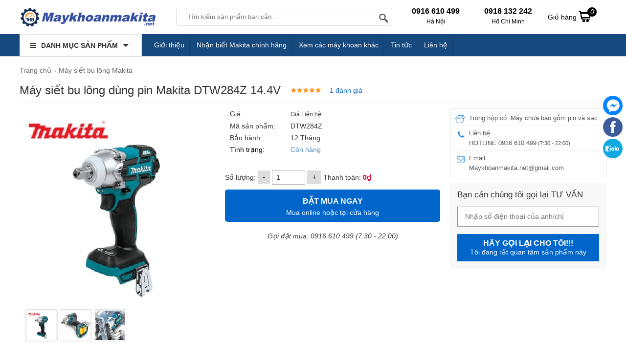

--- FILE ---
content_type: text/html; charset=UTF-8
request_url: https://maykhoanmakita.net/may-siet-bu-long-makita/may-siet-bu-long-dung-pin-makita-dtw284z-14-4v.html
body_size: 29662
content:
<!doctype html>
<html lang="vi">
<!--[if lt IE 9]>
  <script src="https://maykhoanmakita.net/static/js/html5shiv.min.js"></script>
  <script src="https://maykhoanmakita.net/static/js/respond.min.js"></script>
<![endif]-->
<head itemscope itemtype="http://schema.org/WebSite">
<meta name="GENERATOR" content="MAYKHOANMAKITA | MÁY KHOAN MAKITA | #MAYKHOANMAKITA" />
	<meta charset="utf-8">
    <base href="https://maykhoanmakita.net/">
		<meta name="viewport" content="width=device-width">
	<title itemprop='name'>Máy Makita DTW284Z siết bu lông, pin 14.4V siêu bền, hàng chính hãng, giá t</title>
    <meta name="description" content="Máy Makita DTW284Z siết bu lông dùng pin 14.4V cung cấp khả năng hoạt động mạnh mẽ, tối ưu nhất trong việc vặn, siết, cố định những con ốc được nhanh chóng. Mua hàng chính hãng, bảo hành 6 tháng liên hệ ngay Maykhoanmakita.ne"/>
	<meta name="keywords" content="Makita DTW284Z "/>
    <meta http-equiv="X-UA-Compatible" content="IE=edge,chrome=1">
    <meta name="RATING" content="GENERAL" />
         <meta content="INDEX,FOLLOW" name="robots" />
        <meta name="copyright" content="Maykhoanmakita.net" />
    <meta name="author" content="Maykhoanmakita.net" />
    <meta http-equiv="audience" content="General" />
    <meta name="resource-type" content="Document" />
    <meta name="distribution" content="Global" />
    <meta name="revisit-after" content="1 days" />
    <meta name="GENERATOR" content="Maykhoanmakita.net" />
                <link rel="canonical" href="https://maykhoanmakita.net/may-siet-bu-long-makita/may-siet-bu-long-dung-pin-makita-dtw284z-14-4v.html" />
	    <meta itemprop="image" content="https://maykhoanmakita.net/cdn1/images/202108/thumb_img/may-siet-bu-long-dung-pin-makita-dtw284z-144v-thumb-G1867-1630312086442.jpg" />
    <meta property="og:image" content="https://maykhoanmakita.net/cdn1/images/202108/thumb_img/may-siet-bu-long-dung-pin-makita-dtw284z-144v-thumb-G1867-1630312086442.jpg" />
            <meta property="og:url" itemprop="url" content="https://maykhoanmakita.net/may-siet-bu-long-makita/may-siet-bu-long-dung-pin-makita-dtw284z-14-4v.html" />
    <meta property="og:title" content="Máy Makita DTW284Z siết bu lông, pin 14.4V siêu bền, hàng chính hãng, giá t" />
    <meta property="og:description" content="Máy Makita DTW284Z siết bu lông dùng pin 14.4V cung cấp khả năng hoạt động mạnh mẽ, tối ưu nhất trong việc vặn, siết, cố định những con ốc được nhanh chóng. Mua hàng chính hãng, bảo hành 6 tháng liên hệ ngay Maykhoanmakita.ne" />
     <meta property="og:site_name" content="Maykhoanmakita.net" />
    <meta property="og:type" content="website" />
    <meta property="og:locale" content="vi_VN" />
    <meta property="fb:app_id" content="632829977218463" />
	<link rel="shortcut icon" type="image/x-icon" href="https://maykhoanmakita.net/cdn/files/profile/favicon.png">
<script type="application/ld+json">
{
  "@context": "http://schema.org",
  "@type": "Organization",
  "name": "maykhoanmakita.net",
  "url": "https://maykhoanmakita.net/",
  "alternateName": [
    "maykhoanmakita.net",
     "Máy Khoan Makita Cầm Tay Chính Hãng, Giá Ưu Đãi",
    "maykhoanmakita.net",
    "maykhoanmakita"
  ],
  "description": "maykhoanmakita.net là đại lý hàng đầu chuyên cung cấp máy khoan makita chính hãng của Nhật với đầy đủ các dòng máy khoan pin, khoan bê tông, khoan động lực, máy đục, máy siết bu lông...của hãng Makita.",
  "disambiguatingDescription": "Maykhoanmakita.net thuộc đơn vị chủ quản của THB Việt Nam vinh dự là đại lý chính hãng của Makita uy tín hàng đầu Việt Nam hiện nay. Công ty chuyên cung cấp dụng cụ cầm tay chính hãng với giá thành tốt nhất thị trường cùng hệ thống bán hàng chuyên nghiệp, tư vấn tận tình và giao hàng nhanh chóng. Các dòng sản phẩm hiện tại công ty đang kinh doanh như Máy khoan, Máy bắn vít, Máy siết bu lông, Máy đục bê tông, Máy mài, Máy cắt, Máy cưa, Máy thổi bụi, Máy hút bụi, Máy chà nhám, máy đánh bóng và các loại máy khác,...",
  "logo": {
    "@type": "ImageObject",
    "@id": "https://maykhoanmakita.net/#logo",
    "inLanguage": "vi-VN",
    "url": "https://maykhoanmakita.net/static/img/logo.png",
    "width": "228",
    "height": "43",
    "caption": "maykhoanmakita.net"
 },
  "image": {
    "@id": "https://maykhoanmakita.net/#logo"
  },
  "sameAs": [
    "https://www.facebook.com/maydochuyendung",
    "https://www.youtube.com/@MayDoChuyenDung",
    "https://twitter.com/maykhoanmakita",
    "https://www.lazada.vn/shop/thb-viet-nam",
    "https://shopee.vn/thbvn",
    "https://www.google.com/maps/d/viewer?mid=1Iju8ih-7IQlew_RpPffJpnOBiMAN1Y8&ll=21.056302700000032%2C105.7824611&z=17",
"https://www.google.com/maps/place/%C4%90%E1%BA%A1i+L%C3%BD+M%C3%A1y+Khoan+Bosch,+Makita+Ch%C3%ADnh+H%C3%A3ng/@21.0563077,105.7798862,17z/data=!3m1!4b1!4m6!3m5!1s0x3135abae674d0d17:0x93feaa92bbcf700d!8m2!3d21.0563027!4d105.7824611!16s%2Fg%2F11rsrh42qs?hl=vi&entry=ttu&g_ep=EgoyMDI1MDMwNC4wIKXMDSoJLDEwMjExNDUzSAFQAw%3D%3D",
"https://sites.google.com/view/maykhoanmakita",
"https://drive.google.com/drive/folders/1Cwj1Y9e6dYNkBcR2tkzTtyC9Dhq8Whso",
"https://www.blogger.com/profile/07306189482240968813",
"https://twitter.com/maykhoanmakita",
"https://www.linkedin.com/in/m%C3%A1y-khoan-makita-6ab0ba21a/",
"https://www.tumblr.com/maykhoanmakita",
"https://www.pinterest.com/maykhoanmakita/",
"https://www.flickr.com/people/193793647@N08/",
"https://www.behance.net/mykhochnhh",
"https://myspace.com/maykhoanmakita",
"https://issuu.com/maykhoanmakita",
"https://sketchfab.com/maykhoanmakita",
"https://fliphtml5.com/homepage/yfblq",
"https://soundcloud.com/user-822087724",
"https://giphy.com/channel/maykhoanmakita",
"https://vimeo.com/user148195573",
"https://wakelet.com/@maykhoanMakita",
"https://tapas.io/maykhoanmakitanet",
"https://www.divephotoguide.com/user/maykhoanMakita",
"https://experiment.com/users/maykhoanmakita",
"https://www.google.com/search?q=maykhoanmakita.net&sca_esv=a7afae622429358f&sxsrf=AHTn8zoVMD0SxiJUJZ7QYIzQShhMSIdA_g%3A1741339880245&ei=6LzKZ-LEDrLp1e8P4P6DqQ8&ved=0ahUKEwji2PrH1PeLAxWydPUHHWD_IPUQ4dUDCBE&uact=5&oq=maykhoanmakita.net&gs_lp=[base64]&sclient=gws-wiz-serp",
"https://masothue.com/0105848319-cong-ty-co-phan-cong-nghe-thb-viet-nam",
    "https://www.tratencongty.com/company/3f72313f-cong-ty-co-phan-cong-nghe-thb-viet-nam/",
    "https://www.masodoanhnghiep.vn/cong-ty-co-phan-cong-nghe-thb-viet-nam-768018.html",
"https://trangvangdoanhnghiep.vn/0105848319-cong-ty-cp-thb-viet-nam-cty",
"https://www.yellowpages.vn/lgs/1187733132/cong-ty-co-phan-cong-nghe-thb-viet-nam.html"
  ],
  "location": {
    "@type": "Place",
    "address": {
      "@type": "PostalAddress",
      "@id": "https://maykhoanmakita.net/#address",
      "addressCountry": "Việt Nam",
      "addressLocality": "Quận Bắc Từ Liêm",
      "addressRegion": "Hà Nội",
      "postalCode": "11900",
      "streetAddress": "579 Phạm Văn Đồng, P. Cổ Nhuế 1, Q. Bắc Từ Liêm, Hà Nội"
    },
    "hasMap": [
      "https://vymaps.com/VN/Technology-Joint-Stock-Company-Vietnam-Thb-534171/",
      "https://www.google.com/maps/place/%C4%90%E1%BA%A1i+L%C3%BD+M%C3%A1y+Khoan+Bosch,+Makita+Ch%C3%ADnh+H%C3%A3ng/@21.0563077,105.7798862,17z/data=!3m1!4b1!4m6!3m5!1s0x3135abae674d0d17:0x93feaa92bbcf700d!8m2!3d21.0563027!4d105.7824611!16s%2Fg%2F11rsrh42qs?hl=vi&entry=ttu&g_ep=EgoyMDI1MDMwNC4wIKXMDSoJLDEwMjExNDUzSAFQAw%3D%3D",
      "https://www.google.com/maps/d/viewer?mid=1Iju8ih-7IQlew_RpPffJpnOBiMAN1Y8&ll=21.056302700000032%2C105.7824611&z=17"
    ]
  },
  "slogan": "Đại lý Dụng Cụ Cầm Tay Makita Chính Hãng",
  "email": [
    "sales@thbvn.com",
    "kinhdoanh1@thbvn.com"
  ],
  "telephone": [
    "0904 810817",
    "0979244335"
  ],
  "foundingDate": "09/04/2012"
}
</script>
<script type="application/ld+json">
{
  "@context": "http://schema.org",
  "@type": "Website",
  "@id": "https://maykhoanmakita.net/#website",
  "name": "Máy Khoan Makita Cầm Tay Chính Hãng, Giá Ưu Đãi",
  "url": "https://maykhoanmakita.net/",
  "inLanguage": "vi-VN",
  "description": "maykhoanmakita.net là đại lý hàng đầu chuyên cung cấp máy khoan makita chính hãng của Nhật với đầy đủ các dòng máy khoan pin, khoan bê tông, khoan động lực, máy đục, máy siết bu lông...của hãng Makita.",
  "potentialAction": {
    "@type": "SearchAction",
    "target": "https://maykhoanmakita.net?s={search_term_string}&post_type=product",
    "query-input": "required name=search_term_string"
  }
}
</script>
    <!-- Google tag (gtag.js) -->
<script async src="https://www.googletagmanager.com/gtag/js?id=G-CBJS3XWR8C"></script>
<script>
  window.dataLayer = window.dataLayer || [];
  function gtag(){dataLayer.push(arguments);}
  gtag('js', new Date());
  gtag('config', 'G-CBJS3XWR8C');
</script>    
 
<style type="text/css">
/* 2018-10-06 21:06:30. */ .owl-carousel,.owl-carousel .owl-item{-webkit-tap-highlight-color:transparent;position:relative}.owl-carousel{display:none;width:100%;z-index:1}.owl-carousel .owl-stage{position:relative;-ms-touch-action:pan-Y;touch-action:manipulation;-moz-backface-visibility:hidden}.owl-carousel .owl-stage:after{content:".";display:block;clear:both;visibility:hidden;line-height:0;height:0}.owl-carousel .owl-stage-outer{position:relative;overflow:hidden;-webkit-transform:translate3d(0,0,0)}.owl-carousel .owl-item,.owl-carousel .owl-wrapper{-webkit-backface-visibility:hidden;-moz-backface-visibility:hidden;-ms-backface-visibility:hidden;-webkit-transform:translate3d(0,0,0);-moz-transform:translate3d(0,0,0);-ms-transform:translate3d(0,0,0)}.owl-carousel .owl-item{min-height:1px;float:left;-webkit-backface-visibility:hidden;-webkit-touch-callout:none}.owl-carousel .owl-item img{display:block;width:100%}.owl-carousel .owl-dots.disabled,.owl-carousel .owl-nav.disabled{display:none}.no-js .owl-carousel,.owl-carousel.owl-loaded{display:block}.owl-carousel .owl-dot,.owl-carousel .owl-nav .owl-next,.owl-carousel .owl-nav .owl-prev{cursor:pointer;-webkit-user-select:none;-khtml-user-select:none;-moz-user-select:none;-ms-user-select:none;user-select:none}.owl-carousel .owl-nav button.owl-next,.owl-carousel .owl-nav button.owl-prev,.owl-carousel button.owl-dot{background:0;color:inherit;border:0;padding:0!important;font:inherit}.owl-carousel.owl-loading{opacity:0;display:block}.owl-carousel.owl-hidden{opacity:0}.owl-carousel.owl-refresh .owl-item{visibility:hidden}.owl-carousel.owl-drag .owl-item{-ms-touch-action:pan-y;touch-action:pan-y;-webkit-user-select:none;-moz-user-select:none;-ms-user-select:none;user-select:none}.owl-carousel.owl-grab{cursor:move;cursor:grab}.owl-carousel.owl-rtl{direction:rtl}.owl-carousel.owl-rtl .owl-item{float:right}.owl-carousel .animated{animation-duration:1s;animation-fill-mode:both}.owl-carousel .owl-animated-in{z-index:0}.owl-carousel .owl-animated-out{z-index:1}.owl-carousel .fadeOut{animation-name:fadeOut}@keyframes fadeOut{0%{opacity:1}100%{opacity:0}}.owl-height{transition:height .5s ease-in-out}.owl-carousel .owl-item .owl-lazy{opacity:0;transition:opacity .4s ease}.owl-carousel .owl-item .owl-lazy:not([src]),.owl-carousel .owl-item .owl-lazy[src^=""]{max-height:0}.owl-carousel .owl-item img.owl-lazy{transform-style:preserve-3d}.owl-carousel .owl-video-wrapper{position:relative;height:100%;background:#000}.owl-carousel .owl-video-play-icon{position:absolute;height:80px;width:80px;left:50%;top:50%;margin-left:-40px;margin-top:-40px;background:url("https://maykhoanmakita.net/static/owl.video.play.png") no-repeat;cursor:pointer;z-index:1;-webkit-backface-visibility:hidden;transition:transform .1s ease}.owl-carousel .owl-video-play-icon:hover{-ms-transform:scale(1.3,1.3);transform:scale(1.3,1.3)}.owl-carousel .owl-video-playing .owl-video-play-icon,.owl-carousel .owl-video-playing .owl-video-tn{display:none}.owl-carousel .owl-video-tn{opacity:0;height:100%;background-position:center center;background-repeat:no-repeat;background-size:contain;transition:opacity .4s ease}.owl-carousel .owl-video-frame{position:relative;z-index:1;height:100%;width:100%}
/* 2017-10-30 15:23:52. */ @font-face{font-family:magictoolbox-thin;font-weight:normal;font-style:normal;src:url("https://maykhoanmakita.net/static/fonts/magictoolbox-thin.eot?#iefix") format("embedded-opentype"),url([data-uri])}.MagicZoom,.mz-figure,.mz-lens,.mz-zoom-window,.mz-loading,.mz-hint,.mz-expand .mz-expand-stage,.mz-expand .mz-expand-stage .mz-image-stage,.mz-expand .mz-image-stage>figure .mz-caption,.mz-thumb img,.mz-expand-thumbnails,.mz-expand-controls,.mz-button{-webkit-box-sizing:border-box;box-sizing:border-box}.MagicZoom,.mz-figure{display:inline-block;outline:0!important;font-size:0!important;line-height:100%!important;direction:ltr!important;position:relative;z-index:1;margin:0 auto;vertical-align:middle;-webkit-user-select:none;-moz-user-select:none;-ms-user-select:none;user-select:none;-webkit-touch-callout:none;-webkit-tap-highlight-color:transparent;-webkit-backface-visibility:hidden;backface-visibility:hidden}.MagicZoom{-webkit-transform:translate3d(0,0,0);-ms-touch-action:pan-y;touch-action:pan-y}figure.mz-figure{overflow:hidden;margin:0!important;-webkit-transform-style:preserve-3d;transform-style:preserve-3d}.MagicZoom img,.mz-figure img{border:0!important;margin:0!important;outline:0!important;padding:0!important}.MagicZoom>img,.mz-figure>img{width:100%;height:auto}.ie8-magic .MagicZoom>img,.ie8-magic .mz-figure>img{width:100%;max-width:none!important}.mz-figure.mz-no-zoom.mz-no-expand,.mz-expand .mz-figure.mz-no-zoom{cursor:default!important}.mz-figure.mz-active,.mz-expand{-ms-touch-action:none;touch-action:none}.mz-lens,.mz-zoom-window{position:absolute!important;overflow:hidden!important;pointer-events:none!important}.mz-lens img,.mz-zoom-window img{position:absolute!important;max-width:none!important;max-height:none!important}.mz-lens img{-webkit-transition:none!important;transition:none!important}.mz-zoom-window{z-index:2000000000;-webkit-transform:translate3d(0,0,0);transform:translate3d(0,0,0)}.mz-zoom-window.mz-magnifier{-webkit-mask-image:-webkit-radial-gradient(circle,white,black);-webkit-mask-clip:content;cursor:none}.mz-figure.mz-active .mz-zoom-window.mz-magnifier{pointer-events:auto!important;cursor:inherit!important}.mz-zoom-window.mz-magnifier.mz-expanded{z-index:2147483647}.mz-zoom-window img{width:auto;height:auto;left:-1000%;right:-1000%;top:-1000%;bottom:-1000%;margin:auto!important;-webkit-transition:none!important;transition:none!important;-webkit-transform-origin:50% 50%!important;-ms-transform-origin:50% 50%!important;transform-origin:50% 50%!important}.mz-zoom-window.mz-preview img{top:0!important;bottom:0!important;left:0!important;right:0!important;margin:0!important;width:100%!important;height:auto!important;-webkit-transform:none!important;transform:none!important}.lt-ie9-magic .mz-zoom-window img{margin:0!important}.mz-expand-controls{z-index:2147483647}.mz-fade{-webkit-transition:opacity .25s;transition:opacity .25s}.mz-hidden{opacity:0}.mz-visible{opacity:1}.mobile-magic .mz-expand .mz-expand-bg{-webkit-transform-style:flat!important;transform-style:flat!important}.mobile-magic .mz-expand .mz-image-stage>figure .mz-caption{display:none!important}.mobile-magic .mz-expand-controls.mz-fade{transition:none!important}.mobile-magic .mz-expand>.mz-zoom-window{top:0!important;left:0!important}.mz-expanded-view-open,.mz-expanded-view-open body{overflow:hidden!important}.mz-expanded-view-open body{height:auto!important}.mz-figure.mz-active{background:#fff}.mz-figure.mz-no-zoom,.mz-figure.mz-click-zoom,.mz-figure.mz-active{cursor:pointer;cursor:-webkit-zoom-in;cursor:-moz-zoom-in;cursor:zoom-in}.mz-figure.mz-active.mz-no-expand{cursor:crosshair}.mz-figure.mz-active.mz-click-zoom.mz-no-expand{cursor:crosshair;cursor:-webkit-zoom-out;cursor:-moz-zoom-out;cursor:zoom-out}.mz-figure.mz-active.mz-magnifier-zoom.mz-hover-zoom.mz-no-expand{cursor:none}.mz-figure.mz-magnifier-zoom.mz-active{overflow:visible!important}.mz-figure.mz-active>img{filter:url("data:image/svg+xml;utf8,<svg xmlns=\'http://www.w3.org/2000/svg\'><filter id=\'grayscale\'><feColorMatrix type=\'saturate\' values=\'0\'/><feComponentTransfer><feFuncA type=\'linear\' slope=\'0.6\'/></feComponentTransfer></filter></svg>#grayscale");-webkit-filter:grayscale(80%) opacity(60%);filter:grayscale(80%) opacity(60%)}.no-cssfilters-magic .mz-figure.mz-active>img{opacity:.6}.lt-ie10-magic .mz-figure.mz-active>img{opacity:1;filter:progid:DXImageTransform.Microsoft.BasicImage(grayScale=1,opacity=0.6)}.mz-figure.mz-active.mz-inner-zoom,.lt-ie11-magic .mz-expand .mz-figure.mz-active.mz-inner-zoom,.lt-ie11-magic .mz-figure.mz-active.mz-inner-zoom>img{opacity:0}.lt-ie11-magic .mz-figure.mz-active.mz-inner-zoom,.lt-ie11-magic .mz-figure.mz-active.mz-inner-zoom>.mz-zoom-window{opacity:1}.lt-ie10-magic .mz-expand .mz-figure.mz-active.mz-inner-zoom,.lt-ie10-magic .mz-figure.mz-active.mz-inner-zoom>img{filter:alpha(opacity=0)}.ie9-magic .mz-expand .mz-figure.mz-active.mz-inner-zoom{background:transparent}.mz-lens{border:1px solid #aaa;border-color:rgba(170,170,170,.7);box-shadow:0 0 5px rgba(0,0,0,.3);cursor:none;z-index:10;opacity:0}.mz-figure.mz-active .mz-lens{opacity:1;-webkit-transition:opacity .3s cubic-bezier(0.25,.5,.5,.9) .1s;transition:opacity .3s cubic-bezier(0.25,.5,.5,.9) .1s}.mz-figure.mz-active.mz-magnifier-zoom .mz-lens{border-radius:50%;opacity:0;cursor:none}.mz-zoom-window{background:#fff;box-shadow:0 0 3px rgba(0,0,0,.2)}.mz-zoom-window.mz-magnifier{border-radius:100%;border:0;background:rgba(255,255,255,.3)}.mz-zoom-window.mz-magnifier:before{content:"";display:block;position:absolute;top:0;bottom:0;left:0;right:0;border-radius:100%;border:1px solid rgba(170,170,170,.7);box-shadow:inset 0 0 20px 1px rgba(0,0,0,.3);background:transparent;z-index:1}.mz-zoom-window.mz-magnifier.mz-square,.mz-zoom-window.mz-magnifier.mz-square:before{border-radius:0!important}.lt-ie9-magic .mz-zoom-window{border:1px solid #e5e5e5}.mz-zoom-window.mz-inner{border:0;box-shadow:none}.mz-zoom-window .mz-caption{background:#777;color:#fff;font-size:10pt;opacity:.8;position:absolute;top:0;z-index:150;padding:3px;width:100%;line-height:normal!important;text-align:center!important}.lt-ie9-magic .mz-zoom-window .mz-caption{filter:alpha(opacity=80)}.mz-zoom-window.caption-bottom .mz-caption{top:auto;bottom:0}.mz-zoom-window.mz-expanded>.mz-caption{display:none}.mz-zoom-window.mz-deactivating,.mz-zoom-window.mz-activating{-webkit-transition:opacity .3s cubic-bezier(0.25,.5,.5,.9),-webkit-transform .3s cubic-bezier(0.25,.5,.5,.9);transition:opacity .3s cubic-bezier(0.25,.5,.5,.9),transform .3s cubic-bezier(0.25,.5,.5,.9)}.mz-zoom-window.mz-deactivating{-webkit-transition-duration:.25s,.25s,.25s;transition-duration:.25s,.25s,.25s}.mz-zoom-window.mz-p-right,.mz-zoom-window.mz-p-left,.mz-zoom-window.mz-p-top,.mz-zoom-window.mz-p-bottom{opacity:0;z-index:-100}.mz-zoom-window.mz-p-right{-webkit-transform:translate3d(-20%,0,0);transform:translate3d(-20%,0,0)}.mz-zoom-window.mz-p-left{-webkit-transform:translate3d(20%,0,0);transform:translate3d(20%,0,0)}.mz-zoom-window.mz-p-top{-webkit-transform:translate3d(0,20%,0);transform:translate3d(0,20%,0)}.mz-zoom-window.mz-p-bottom{-webkit-transform:translate3d(0,-20%,0);transform:translate3d(0,-20%,0)}.mz-zoom-window>img{-webkit-transform:translate3d(0,0,0) scale(1);transform:translate3d(0,0,0) scale(1);-webkit-backface-visibility:hidden;backface-visibility:hidden}.mz-zoom-window.mz-p-inner.mz-deactivating>img,.mz-zoom-window.mz-p-inner.mz-activating>img{-webkit-transition:-webkit-transform .22s cubic-bezier(0.25,.5,.5,.9)!important;transition:transform .22s cubic-bezier(0.25,.5,.5,.9)!important}.mz-zoom-window.mz-p-magnifier{-webkit-transform:scale(.1);transform:scale(.1)}.mz-zoom-window.mz-preview.mz-deactivating,.mz-zoom-window.mz-preview.mz-activating,.mz-zoom-window.mz-custom.mz-deactivating,.mz-zoom-window.mz-custom.mz-activating{-webkit-transition:opacity .3s cubic-bezier(0.25,.5,.5,.9);transition:opacity .3s cubic-bezier(0.25,.5,.5,.9)}.mz-zoom-window.mz-preview.mz-deactivating,.mz-zoom-window.mz-custom.mz-deactivating{-webkit-transition-duration:.2s;transition-duration:.2s}.mz-zoom-window.mz-p-preview,.mz-zoom-window.mz-p-custom{opacity:0}.mz-hint,.mz-loading{color:#eee;background:rgba(49,51,61,.7);font:normal 12px/1.2em 'Lucida Grande','Lucida Sans Unicode',Verdana,'Helvetica Neue',Arial,Helvetica,sans-serif;text-decoration:none;text-align:center;direction:ltr;display:inline-block;margin:0;position:absolute;z-index:1000;pointer-events:none;-webkit-font-smoothing:antialiased;-moz-osx-font-smoothing:grayscale;-webkit-transition:opacity .25s ease;transition:opacity .25s ease}.mz-hint{bottom:8px;left:0;right:0;padding:0 10%;background-color:transparent;-webkit-transition:opacity .25s ease,z-index .25s ease;transition:opacity .25s ease,z-index .25s ease}.mz-hint-message{display:inline-block;background:rgba(49,51,61,.7);border-radius:2em;padding:.7em 1.1em}.mz-hint-message:before{content:'\02295';font-family:serif;font-size:1.5em;speak:none;text-align:center;vertical-align:-2px;margin-right:6px;-webkit-transition:opacity .25s ease;transition:opacity .25s ease}.mobile-magic .mz-hint-message:before{display:none}.mz-hint-hidden{opacity:0;z-index:-1;-webkit-transition-delay:.6s;transition-delay:.6s}.mz-expand .mz-hint{font-size:18px;line-height:1.1em;top:50%;bottom:auto;margin:0;-webkit-transform:translate(0,-50%);-ms-transform:translate(0,-50%);transform:translate(0,-50%)}.mz-expand .mz-hint-message{padding:1.1em}.mz-expand .mz-hint-message:before{display:none}.mz-expand .mz-hint-hidden{-webkit-transition-delay:1s;transition-delay:1s;opacity:0}.mz-loading{font-size:0;border-radius:100%;opacity:0;padding:0;width:36px;height:36px;top:50%;left:50%;-webkit-transform:translate(-50%,-50%);-ms-transform:translate(-50%,-50%);transform:translate(-50%,-50%)}.mz-loading:after{content:'';position:absolute;top:0;bottom:0;left:0;right:0;width:24px;height:24px;margin:auto;text-indent:-9999em;border-radius:50%;border:2px solid rgba(255,255,255,1);border-top-color:transparent;box-sizing:border-box}.mz-loading.shown{opacity:1;z-index:1;-webkit-transition:opacity 0s;transition:opacity 0s}.mz-loading.shown:after{-webkit-animation:spin-loading .9s infinite linear;animation:spin-loading .9s infinite linear}@-webkit-keyframes spin-loading{0%{-webkit-transform:rotate(0deg);transform:rotate(0deg)}100%{-webkit-transform:rotate(360deg);transform:rotate(360deg)}}@keyframes spin-loading{0%{-webkit-transform:rotate(0deg);transform:rotate(0deg)}100%{-webkit-transform:rotate(360deg);transform:rotate(360deg)}}.lt-ie10-magic .mz-loading{border-radius:2em;font-size:12px;padding:.7em 1.1em;width:auto;height:auto}.lt-ie10-magic .mz-loading:after{content:'Loading...';text-indent:0;border:0;position:relative}.lt-ie9-magic .mz-loading{filter:alpha(opacity=0);right:0;left:0;width:126px;margin:auto}.lt-ie9-magic .mz-hint-message,.lt-ie9-magic .mz-loading.shown{background:transparent!important;filter:progid:DXImageTransform.Microsoft.gradient(GradientType=0,StartColorStr='#7c31333D',EndColorStr='#7c31333D')}.lt-ie9-magic .mz-hint-hidden{filter:alpha(opacity=0)}.mz-expand,.mz-expand .mz-expand-bg,.mz-expand .mz-expand-bg>img,.mz-expand .mz-expand-bg>svg,.mz-expand .mz-expand-stage,.mz-expand .mz-expand-stage .mz-image-stage{position:absolute;top:0;bottom:0;left:0;right:0}.mz-expand .mz-expand-bg,.mz-expand .mz-expand-bg>img,.mz-expand .mz-expand-bg>svg{width:auto!important;height:auto!important}.mz-expand .mz-expand-bg,.mz-expand .mz-expand-bg>svg{min-width:100%!important;min-height:100%!important}.mz-expand{background-color:rgba(0,0,0,1);text-align:center;vertical-align:middle;display:block;overflow:hidden;z-index:2100000000;position:fixed;width:auto;height:auto;-webkit-perspective:600px;perspective:600px;-webkit-transform-style:preserve-3d;transform-style:preserve-3d;-webkit-backface-visibility:hidden;backface-visibility:hidden;-ms-overflow-style:none}.mz-expand .mz-expand-bg{display:inline-block;vertical-align:middle;margin:auto;z-index:-100;max-width:none!important;max-height:none!important;-webkit-transform:translate3d(0,0,0) scale(10) rotate(0.01deg);-ms-transform:translate(0,0) scale(10,10) rotate(0.01deg);transform:translate3d(0,0,0) scale(10) rotate(0.01deg);-webkit-perspective:600px;perspective:600px;background-repeat:no-repeat;background-size:cover}.mz-expand .mz-expand-bg>img{margin:auto;filter:url("data:image/svg+xml;utf8,<svg xmlns=\'http://www.w3.org/2000/svg\'><filter id=\'blur\'><feGaussianBlur stdDeviation=\'80\' in=\'SourceGraphic\'></feGaussianBlur></filter></svg>#blur");-webkit-filter:blur(20px) brightness(60%);filter:blur(20px) brightness(60%);-webkit-transform:translate3d(0,0,0);transform:translate3d(0,0,0);-webkit-backface-visibility:hidden;backface-visibility:hidden}.mz-expand .mz-expand-bg>svg{margin:auto;opacity:.6}[data-magic-ua=edge] .mz-expand .mz-expand-bg,.lt-ie10-magic .mz-expand .mz-expand-bg{display:none!important}.lt-ie9-magic .mz-expand{background:#1f1f1f}[data-magic-ua=edge] .mz-expand{background-color:rgba(31,31,31,.96)}.mz-expand.plain-bg .mz-expand-bg,.mz-expand.dark-bg .mz-expand-bg,.mz-expand.white-bg .mz-expand-bg{display:none!important}.mz-expand.dark-bg{background-color:#1f1f1f;background-color:rgba(31,31,31,.96)}.mz-expand.white-bg{background-color:#fff}.mz-expand .mz-expand-stage{z-index:2100000000;padding:0}.mz-expand .mz-expand-stage .mz-image-stage{z-index:50;left:120px;right:120px;padding:20px 0 40px 0;margin:0;text-align:center;vertical-align:middle;-webkit-perspective:600px;perspective:600px;-webkit-backface-visibility:hidden;backface-visibility:hidden}.mz-expand .mz-expand-stage.with-thumbs .mz-image-stage{padding-bottom:120px}.mz-expand .mz-expand-stage.mz-zoom-in .mz-image-stage{padding:0!important;left:0;right:0}.mz-expand .mz-image-stage>figure:before,.mz-expand .mz-image-stage:before{content:'';display:inline-block;vertical-align:middle;height:100%;font-size:0;line-height:100%;width:0}.mz-expand .mz-image-stage>figure{width:100%;max-width:100%;max-height:100%;padding:0;margin:0;display:inline-block;vertical-align:middle;font-size:0;line-height:100%;position:relative}.mz-expand .mz-figure{overflow:visible;max-width:100%!important}.mz-expand .mz-figure>img{max-width:100%;width:auto;height:auto}.mz-expand .mz-zoom-in .mz-image-stage>figure,.mz-expand .mz-zoom-in .mz-image-stage>figure .mz-figure.mz-activating,.mz-expand .mz-zoom-in .mz-image-stage>figure .mz-figure.mz-active{width:100%;height:100%}.mz-expand .mz-figure{cursor:pointer;cursor:-webkit-zoom-in;cursor:-moz-zoom-in;cursor:zoom-in}.mz-expand .mz-figure.mz-active{cursor:crosshair;cursor:-webkit-zoom-out;cursor:-moz-zoom-out;cursor:zoom-out}.mz-expand .mz-expand-stage.mz-zoom-in.mz-always-zoom .mz-image-stage>figure>figure>img{z-index:1;position:absolute!important;top:-5000px!important;bottom:-5000px!important;left:-5000px!important;right:-5000px!important;margin:auto!important}.lt-ie10-magic .mz-zoom-window.mz-expanded img{filter:alpha(opacity=100)}.lt-ie10-magic .mz-expand .mz-figure.mz-magnifier-zoom{overflow:hidden;filter:alpha(opacity=100)}.mz-expand .mz-caption{color:#fff;text-shadow:0 0 46px #000;padding:10px 4px;font:normal 10pt/1em 'Lucida Grande','Lucida Sans Unicode',Verdana,'Helvetica Neue',Arial,Helvetica,sans-serif;text-align:center;width:100%;position:absolute;left:0;opacity:0}.mz-expand .mz-caption.mz-show{-webkit-transition:opacity .15s ease-out;transition:opacity .15s ease-out;opacity:1}.mz-expand .mz-caption a{color:inherit;cursor:pointer}.mz-expand.white-bg .mz-caption{color:#555;text-shadow:none}.lt-ie9-magic .mz-expand .mz-caption{top:100%}.mz-expand .mz-zoom-window{box-shadow:none;background:transparent}.lt-ie9-magic .mz-expand .mz-zoom-window{border:0}.mobile-magic .mz-expand-stage .mz-expand-thumbnails,.mobile-magic .mz-expand-stage .mz-image-stage{left:0;right:0}.mobile-magic .mz-expand .mz-expand-stage.with-thumbs{bottom:0}.mobile-magic .mz-expand-stage .mz-image-stage{padding:0}.mobile-magic .mz-expand .mz-expand-stage.with-thumbs .mz-image-stage{padding:5px 0 60px}.mobile-magic .mz-expand .mz-expand-stage.mz-zoom-in .mz-image-stage{padding-top:0}.mobile-magic .mz-expand .mz-expand-thumbnails{padding:0;height:60px}.mz-expand-controls,button.mz-button{margin:0!important;padding:0!important;outline:0!important}button.mz-button{color:#b4b4b4!important;font:900 34px/1 'magictoolbox-thin'!important;cursor:pointer;z-index:90!important;background-color:transparent!important;border:1px solid rgba(180,180,180,0)!important;border-radius:100%!important;box-shadow:none!important;position:absolute!important;text-transform:none!important;text-align:center;speak:none;-webkit-font-smoothing:antialiased;width:60px!important;height:60px!important;min-width:0!important;min-height:0!important;max-width:none!important;max-height:none!important}button.mz-button:before{display:inline;position:static;color:inherit!important;font:inherit!important;-webkit-font-smoothing:inherit!important}button.mz-button.mz-button-prev,button.mz-button.mz-button-next{margin:auto 10px!important;top:0!important;bottom:0!important;overflow:hidden!important}button.mz-button.mz-button-prev{left:0!important}button.mz-button.mz-button-next{right:0!important}button.mz-button.mz-button-close{font-size:26px!important;margin:10px!important;top:0!important;right:0!important;z-index:95!important}:root:not(.mobile-magic) button.mz-button{color:rgba(180,180,180,.75)!important;-webkit-transform:scale(.85)!important;transform:scale(.85)!important;-webkit-transition:color .25s,border-color .25s,-webkit-transform .25s!important;transition:color .25s,border-color .25s,transform .25s!important}:root:not(.mobile-magic) button.mz-button:hover{color:rgba(180,180,180,1)!important;border-color:rgba(180,180,180,.6)!important;-webkit-transform:scale(1)!important;transform:scale(1)!important}.mobile-magic button.mz-button{-webkit-transition:-webkit-transform .1s!important;transition:transform .1s!important}.mobile-magic button.mz-button:active{border-color:rgba(180,180,180,.6)!important;-webkit-transform:scale(.95)!important;transform:scale(.95)!important}button.mz-button.mz-button-close:before{content:"\a001"}button.mz-button.mz-button-prev:before{content:"\a002"}button.mz-button.mz-button-next:before{content:"\a003"}@media screen and (max-device-width:767px){button.mz-button-prev,button.mz-button-next{display:none!important}.mobile-magic .mz-expand button.mz-button{width:44px!important;height:44px!important;font-size:18px!important;color:rgba(255,255,255,.8)!important;background-color:rgba(49,51,61,.3)!important;border-color:transparent!important}}.lt-ie9-magic button.mz-button{border:0;filter:alpha(opacity=75)}.lt-ie9-magic button.mz-button:hover{filter:alpha(opacity=100)}a[data-zoom-id],.mz-thumb,.mz-thumb:focus{display:inline-block;line-height:0;outline:0}a[data-zoom-id] img,.mz-thumb img{border:0;box-shadow:0 0 1px 0 rgba(0,0,0,.3);box-sizing:border-box}.mz-thumb:hover:not(.mz-thumb-selected) img{-webkit-filter:brightness(75%);filter:brightness(75%)}.mz-thumb-selected img{-webkit-filter:brightness(60%);filter:brightness(60%)}.no-cssfilters-magic .mz-thumb:hover,.no-cssfilters-magic .mz-thumb.mz-thumb-selected{background:#000}.no-cssfilters-magic .mz-thumb:hover:not(.mz-thumb-selected) img{opacity:.75;filter:alpha(opacity=75)}.no-cssfilters-magic .mz-thumb-selected img{opacity:.6;filter:alpha(opacity=60)}.ie9-magic .mz-thumb img{box-shadow:0 0 4px 0 rgba(0,0,0,.3)}.mz-expand-thumbnails{z-index:50;position:absolute;bottom:0;left:65px;right:65px;height:80px;padding:10px 0;box-sizing:border-box}.mz-expand-thumbnails .magic-thumbs .magic-thumb{padding:10px 2px}.mz-expand-thumbnails .magic-thumb>img{cursor:pointer;height:40px;box-shadow:0 0 5px 1px rgba(0,0,0,.3)}.mz-expand-thumbnails .magic-thumb:not(.magic-thumb-selected)>img:hover{-webkit-filter:brightness(70%);filter:brightness(70%)}.mz-expand-thumbnails .magic-thumb-selected img{-webkit-filter:brightness(50%);filter:brightness(50%)}.mz-expand-thumbnails .magic-thumbs .magic-thumbs-button{box-shadow:none}.mz-expand-thumbnails .magic-thumbs .magic-thumbs-button-disabled{opacity:0}.no-cssfilters-magic .mz-expand-thumbnails .magic-thumb:hover:not(.magic-thumb-selected) img{opacity:.7;filter:alpha(opacity=70)}.no-cssfilters-magic .mz-expand-thumbnails .magic-thumb-selected img{opacity:.5;filter:alpha(opacity=50)}.mz-expand.no-expand-thumbnails .mz-expand-stage.with-thumbs .mz-image-stage{padding-bottom:40px}.mz-expand.no-expand-thumbnails .mz-expand-thumbnails{display:none}.mobile-magic .mz-expand.no-expand-thumbnails .mz-expand-stage.with-thumbs .mz-image-stage{padding:0}.magic-thumbs,.magic-thumbs .magic-thumbs-wrapper,.magic-thumbs ul,.magic-thumbs li,.magic-thumbs li:before,.magic-thumbs li:after,.magic-thumbs li img,.magic-thumbs .magic-thumbs-button{margin:0;padding:0;outline:0;-webkit-box-sizing:border-box;box-sizing:border-box}.magic-thumbs{direction:ltr;overflow:visible;z-index:100;position:relative;left:0;top:0;padding:0 30px;-webkit-user-select:none;-moz-user-select:none;-ms-user-select:none;user-select:none;-webkit-touch-callout:none;-webkit-tap-highlight-color:transparent;-ms-touch-action:none;touch-action:none}.magic-thumbs{width:100%;height:100%;white-space:nowrap}.magic-thumbs.no-buttons{padding:0!important}.magic-thumbs-wrapper{display:block;width:100%;height:100%;position:relative;overflow:hidden;text-align:center}.magic-thumbs ul{list-style:none;font-size:0;display:inline-block;vertical-align:middle;height:100%;position:relative;white-space:nowrap}.magic-thumbs.no-buttons ul{left:0!important;padding:0!important;-webkit-transition:none!important;transition:none!important;-webkit-transform:none!important;-ms-transform:none!important;transform:none!important}.magic-thumbs ul li{margin:0 4px;height:100%;width:auto;vertical-align:top;line-height:0;display:inline-block}.magic-thumbs ul li:after{content:'';display:inline-block;vertical-align:middle;height:100%;width:0}.magic-thumbs ul li>img{width:auto;height:auto;max-width:none!important;max-height:100%!important;vertical-align:middle}.ie8-magic .magic-thumbs ul li>img{max-width:none!important;max-height:none!important}.magic-thumbs.magic-thumbs-vertical{height:100%}.magic-thumbs-vertical{padding:30px 0}.magic-thumbs-vertical ul{height:auto;width:100%;white-space:normal}.magic-thumbs-vertical ul li{width:100%;height:auto}.magic-thumbs-vertical ul li{margin:4px 0}.magic-thumbs-vertical ul li>img{max-width:100%!important;max-height:none!important}.ie8-magic .magic-thumbs-vertical ul li>img{width:100%}.magic-thumbs button.magic-thumbs-button{color:#b4b4b4!important;font:900 24px/1 'magictoolbox-thin'!important;cursor:pointer;z-index:90!important;background-repeat:no-repeat;background-color:transparent!important;background-image:none;border:0;border-radius:0;box-shadow:none!important;overflow:hidden;position:absolute;text-transform:none!important;speak:none;text-align:center;-webkit-font-smoothing:antialiased;width:30px;height:100%;top:0;bottom:0;min-width:0!important;min-height:0!important;max-width:none!important;max-height:none!important}.magic-thumbs button.magic-thumbs-button:before{display:inline;position:static;color:inherit!important;font:inherit!important;-webkit-font-smoothing:inherit!important}.magic-thumbs .magic-thumbs-button-prev{left:0}.magic-thumbs .magic-thumbs-button-next{right:0}.magic-thumbs .magic-thumbs-button-prev:before{content:"\a002"}.magic-thumbs .magic-thumbs-button-next:before{content:"\a003"}:root:not(.mobile-magic) .magic-thumbs button.magic-thumbs-button{color:rgba(180,180,180,.75)!important;-webkit-transform:scale(.85)!important;transform:scale(.85)!important;-webkit-transition:color .25s,-webkit-transform .25s!important;transition:color .25s,transform .25s!important}:root:not(.mobile-magic) .magic-thumbs button.magic-thumbs-button:hover{color:rgba(180,180,180,1)!important;-webkit-transform:scale(1)!important;transform:scale(1)!important}.magic-thumbs-vertical .magic-thumbs-button{width:100%;height:30px;left:0;right:0;top:auto;bottom:auto}.magic-thumbs-vertical .magic-thumbs-button-prev{top:0}.magic-thumbs-vertical .magic-thumbs-button-next{bottom:0}.magic-thumbs-vertical .magic-thumbs-button-prev:before{content:"\a005"}.magic-thumbs-vertical .magic-thumbs-button-next:before{content:"\a004"}.magic-thumbs.no-buttons .magic-thumbs-button{display:none!important}.magic-thumbs-button-disabled{opacity:.2;filter:alpha(opacity=20)}
/* 2025-03-03 04:08:57. */ *{margin:0;padding:0}body{min-width:1200px}img{border:0}a{text-decoration:none}ul,ol{list-style:none}.clr{clear:both}.rank{background-position:0 -46px}.fl{float:left!important}.fr{float:right!important}[class^=icontgdd-],[class*=icontgdd-],[class^=iconmobile-],[class*=iconmobile-]{background-image:url("https://maykhoanmakita.net/static/img/icondesktop@1x.png");background-repeat:no-repeat;display:inline-block;height:30px;width:30px;line-height:30px;vertical-align:middle}p{-webkit-margin-before:0;-webkit-margin-after:0;-webkit-margin-start:0;-webkit-margin-end:0;text-rendering:geometricPrecision}input[type=text],input[type=tel],textarea{-webkit-appearance:none}fieldset{border:0;outline:0}body,input,button,option,textarea,label,legend,h1,h2,h3,h4,h5,h6,h1 a,h2 a,h3 a,h4 a,h5 a,h6 a{font:14px/18px Helvetica,Arial,'DejaVu Sans','Liberation Sans',Freesans,sans-serif;color:#333;outline:0;zoom:1}header{position:absolute;top:0;min-width:1200px;width:100%;height:100px}section{max-width:1200px;width:100%;min-width:1200px;margin:125px auto 0;position:relative}footer{width:100%;min-width:1200px;margin:0 auto;background:#fff;overflow:hidden;clear:both}.caret_down>span:after{content:'';width:0;height:0;border-top:5px solid #666;border-left:5px solid transparent;border-right:5px solid transparent;display:inline-block;vertical-align:middle}a:hover,a:active{outline:0}a{color:rgba(0,0,0,.6);text-decoration:none}a:hover{color:rgba(0,0,0,1)}a:link{-webkit-tap-highlight-color:#fcd700}textarea,input[type=text],input[type=password],input[type=number],input[type=email],input[type=url],input[type=tel],select{padding:5px 8px}input[type=text],input[type=password],input[type=number],input[type=email],input[type=url],input[type=tel]{width:16em;border:1px solid #b3b3b3}textarea{border:1px solid #b3b3b3}input[name=captcha]{text-transform:uppercase;width:6em!important}img.captcha{margin-left:5px;vertical-align:middle}input[type=text]:focus,input[type=password]:focus,input[type=number]:focus,input[type=email]:focus,input[type=url]:focus,input[type=tel]:focus,textarea:focus{border-color:#666}.clearfix:after{content:'\0020';display:block;height:0;clear:both;visibility:hidden;max-height:0}.clearfix{display:inline-block}* html .clearfix{height:1%}.clearfix{display:block}.empty{display:block;padding:50px 0;color:#999;font-size:1.5em;text-align:center;min-height:170px;height:100%}.empty_small{display:block;padding:50px 0;color:#999;font-size:1em;text-align:center}#loading_box{display:none;position:fixed;right:7%;bottom:0;z-index:1000;padding:5px 11px 5px 31px;background:#fea url("https://maykhoanmakita.net/static/img/lb_loading.gif") no-repeat 10px center;color:#400;font-size:12px;border-radius:4px 4px 0 0;opacity:.8}.loader{display:inline-block;height:16px;width:16px;background:url("https://maykhoanmakita.net/static/img/loader.gif") no-repeat center center;visibility:hidden}.breadcrumbs li{display:inline-block}.breadcrumbs li a{padding:11px 0;display:inline-block}.breadcrumbs li a:after{content:"›";margin:0 5px}.breadcrumbs li:last-child a:after{content:"";margin:0}.breadcrumbs:hover{opacity:1}.pagination{margin:15px 0;font-size:13px;text-align:right;clear:both}.pagination a{display:inline-block;margin-left:2px;padding:8px 15px;background-color:#f4f4f4;border-radius:3px}.pagination a:hover{background-color:#daa501;color:#fff}.pagination a.current{color:#fff;background-color:#daa501}.pagination span{display:inline-block;padding:0 6px}.error_box,.notice_box,.success_box,.info_box{clear:both;padding:15px;margin-bottom:20px;border:1px solid #ddd;line-height:1.2em;border-radius:4px;max-width:640px}.error_box{background:#fbe3e4;color:#8a1f11;border-color:#fbc2c4}.notice_box{background:#fff6bf;color:#514721;border-color:#ffd324}.success_box{background:#e6efc2;color:#264409;border-color:#c6d880}.info_box{background:#d9edf7;color:#3a87ad;border-color:#bce8f1}.error_box a{color:#8a1f11}.notice_box a{color:#514721}.success_box a{color:#264409}.info_box a{color:#3a87ad}#page_message [class*=_box],#page_user [class*=_box],#page_flow [class*=_box]{margin:10px auto}.button,button{background:#06C;color:#fff;display:inline-block;padding:10px 12px;border:0;font-family:"Roboto Condensed",sans-serif;font-size:16px;white-space:nowrap;cursor:pointer}a.button:hover{color:#fff}.text_button,.text_button:hover{background:none;color:#555}a.text_button:hover{color:#333}.action .tool_link{margin-left:10px}.btn-primary{background:#06C;color:#fff}.btn-grey{background:#444;color:#fff}.bright_table{border-top-color:#aacded;border-left-color:#aacded}.bright_table th,.bright_table td{border-bottom-color:#aacded;border-right-color:#aacded}.bright_table th{background:#deedf9}.tipsy{padding:8px 5px;font-size:12px;position:absolute;z-index:10001}.tipsy sup{font-size:9px}.tipsy-inner{padding:5px 8px;max-width:300px;color:#fff;text-align:center;text-shadow:0 0 0,0 1px 0 #000;white-space:nowrap;background-color:#1a1a1a;border-radius:3px}.tipsy-arrow{position:absolute;background:url("https://maykhoanmakita.net/static/img/tipsy.gif") no-repeat top left;width:9px;height:5px}.tipsy-n .tipsy-arrow{top:3px;left:50%;margin-left:-4px}.tipsy-nw .tipsy-arrow{top:3px;left:10px}.tipsy-ne .tipsy-arrow{top:3px;right:10px}.tipsy-s .tipsy-arrow{bottom:3px;left:50%;margin-left:-4px;background-position:bottom left}.tipsy-sw .tipsy-arrow{bottom:3px;left:10px;background-position:bottom left}.tipsy-se .tipsy-arrow{bottom:3px;right:10px;background-position:bottom left}.tipsy-e .tipsy-arrow{top:50%;margin-top:-4px;right:0;width:5px;height:9px;background-position:top right}.tipsy-w .tipsy-arrow{top:50%;margin-top:-4px;left:0;width:5px;height:9px}#colorbox,#cboxOverlay,#cboxWrapper{position:absolute;top:0;left:0;z-index:9999;overflow:hidden}#cboxOverlay{position:fixed;width:100%;height:100%}#cboxMiddleLeft,#cboxBottomLeft{clear:left}#cboxContent{position:relative;overflow:hidden}#cboxLoadedContent{overflow:auto}#cboxLoadedContent iframe{display:block;width:100%;height:100%;border:0}#cboxTitle{margin:0}#cboxLoadingOverlay,#cboxLoadingGraphic{position:absolute;top:0;left:0;width:100%}#cboxPrevious,#cboxNext,#cboxClose,#cboxSlideshow{cursor:pointer}#cboxOverlay{background:rgba(0,0,0,.5)}#cboxTopLeft,#cboxTopRight,#cboxBottomLeft,#cboxBottomRight,#cboxMiddleLeft,#cboxMiddleRight,#cboxTopCenter,#cboxBottomCenter{display:none}#cboxLoadedContent{padding:7px;background:#fff}#cboxClose:hover,#cboxClose.hover{opacity:1}.cboxSlideshow_on #cboxSlideshow{background-position:-125px 0;right:27px}.cboxSlideshow_on #cboxSlideshow.hover{background-position:-150px 0}.cboxSlideshow_off #cboxSlideshow{background-position:-150px -25px;right:27px}.cboxSlideshow_off #cboxSlideshow.hover{background-position:-125px 0}#cboxTitle{position:absolute;bottom:4px;left:0;text-align:center;width:100%;color:#949494}#cboxCurrent{position:absolute;bottom:4px;left:58px;color:#949494}#cboxSlideshow{position:absolute;bottom:4px;right:30px;color:#0092ef}#cboxPrevious{position:absolute;bottom:0;left:0;background:#666;width:25px;height:25px;text-indent:-9999px}#cboxPrevious.hover{background-position:-75px -25px}#cboxNext{position:absolute;bottom:0;left:27px;background:#666;width:25px;height:25px;text-indent:-9999px}#cboxNext.hover{background-position:-50px -25px}#cboxLoadingGraphic{background:url("https://maykhoanmakita.net/static/img/loader.gif") no-repeat center center}#cboxClose{position:absolute;top:0;right:0;z-index:99999;background-color:rgba(0,0,0,.1);background-image:url("https://maykhoanmakita.net/static/img/cross.png");background-repeat:no-repeat;background-position:7px 7px;width:30px;height:30px;text-indent:-9999px;opacity:.8}.message_box{position:relative;width:300px;min-height:50px;padding:10px;font-size:14px;line-height:1.3em;overflow:hidden}.message_box .action{padding-top:25px;text-align:center}.ap_ajax h1{padding:0 10px;color:#fff;line-height:32px;font-size:18px;background-color:#57b5c7}.ap_ajax p{padding:15px 10px 10px;line-height:20px;font-size:14px}.cloud_zoom_lens{margin:-1px;background-color:#fff;cursor:move;border:1px solid #888}.cloud_zoom_title{position:absolute!important;top:0;width:100%;padding:3px;color:#fff;font-size:12px;line-height:16px;text-align:center;background-color:#000}.cloud_zoom_big{overflow:hidden;border:4px solid #ccc}.cloud_zoom_loading{padding:3px;color:white;background:#222;border:1px solid #000}.end_time_wrapper strong{line-height:28px;vertical-align:top}.end_time_wrapper .end_time{display:inline-block;padding:3px 8px 3px 3px;color:#999;line-height:16px;background-color:#f6f6f6;border-radius:5px;text-shadow:0 0 0,0 1px 0 #fff}.end_time_wrapper .end_time em{padding:0 3px 0 5px;color:#C03;font-family:Helvetica,sans-serif;font-size:16px;font-weight:bold}.center{text-align:center}.hidden{display:none}.row{margin-left:-10px;*zoom:1}.row:before,.row:after{display:table;content:"";line-height:0}.row:after{clear:both}.row .col{float:left;display:inline-block;min-height:1px;margin-left:10px}.wrap-main{max-width:1200px;min-width:1024px;width:100%;margin:auto;position:relative;display:block}.logo{float:left;width:280px;display:block;padding:0;height:50px;overflow:hidden;text-align:center}.logo img{height:76%;margin-top:6px}#search-site{float:left;width:440px;height:35px;margin:6px 10px 0 40px;background:#fff;position:relative;border:1px solid #ddd;border-radius:4px;-webkit-border-radius:4px;-moz-border-radius:4px}.topinput{float:left;width:70%!important;margin-left:8px;padding:2px 5px!important;border:0!important;position:relative;background:#fff;height:30px;text-indent:10px;font-size:13px}.btntop{float:right;width:40px;height:35px;border:0;background:none}#search-site .search-suggest{position:absolute;top:40px;left:0;z-index:999999999;width:380px;height:auto;box-shadow:0 1px 3px 0 #7d7d7d;-webkit-box-shadow:0 1px 3px 0 #7d7d7d;-moz-box-shadow:0 1px 3px 0 #7d7d7d;background:#fff;display:none}.search-suggest li{display:block;background:#fff;overflow:hidden;list-style:none;border-bottom:1px dotted #ccc;float:none}.search-suggest li:hover{background:#fafafa}.search-suggest li a{position:relative;display:block;overflow:hidden;padding:6px;color:#333}.search-suggest li img{width:50px;height:50px;float:left;margin-right:10px}.search-suggest li li a h3{display:block;width:72%;line-height:1.3em;font-size:14px;font-weight:700;overflow:hidden;text-overflow:ellipsis;white-space:nowrap}.search-suggest li a span.price{font-size:14px;margin-top:8px;color:red}.search-suggest li a span.price.cont{color:#666}.search-suggest .nosearch{padding:10px;font-size:13px}#search-site .search-suggest .viewall{padding:10px;text-align:center}#search-site .search-suggest .viewall a{color:#06C}#cart{position:relative;float:right;width:110px;height:50px;margin-right:10px}#cart .label{display:block;width:auto;margin:0;padding:0;line-height:50px;height:50px}#cart .label a{display:block;color:#000;line-height:50px;height:50px}#cart .label a em{background:#000;display:block;height:15px;width:15px;color:#fff;padding:2px;text-align:center;line-height:15px;border-radius:15px;position:absolute;top:5px;right:10px;z-index:3}#cart .label a i{display:inline-block!important;margin:0}#cart .list{display:none;position:absolute;top:50px;right:0;z-index:100;width:350px;padding:5px;background:#fff;box-shadow:0 3px 5px rgba(0,0,0,.2)}#cart:hover .list{display:block}#cart .list p{color:#444}#cart .list:before{content:'';position:absolute;right:50px;top:-5px;width:0;height:0;overflow:hidden;margin-left:-5px;border:5px solid transparent;border-bottom-color:#fff}#cart .list .arrow{display:none}#cart .inner{padding:10px}#cart .list .cart_empty,#cart .list .cart_loading{padding:12px 5px;font-size:14px;font-weight:bold;text-align:center}#cart .list li{padding:5px}#cart .list li.first{background-image:none}#cart .list .info{float:left;width:210px;padding-right:5px;font-size:12px;line-height:14px}#cart .list .package_goods_list{display:none}#cart .list .photo{display:block;float:left;width:50px;height:50px;margin-right:5px}#cart .list .photo img{width:50px}#cart .list .name{padding-top:3px;line-height:16px}#cart .list .name em{margin-left:3px}#cart .list .brand{display:block;padding-top:3px}#cart .list .package_name{display:block;padding:5px;font-size:14px;font-weight:bold;line-height:18px}#cart .list .extra_info{display:block;color:#999}#cart .list .extra_info em{display:inline-block;margin-left:2px;padding:2px 5px;color:#fff;white-space:nowrap;background-color:#444;border-radius:3px;-moz-border-radius:3px;-webkit-border-radius:3px}#cart .list span.price{float:left;width:100px;padding-top:3px;font-weight:bold;text-align:center}#cart .list .action{float:left;width:100px;padding-top:3px;text-align:center}#cart .list .action a{display:inline-block;padding:2px 8px;background:#eee;border-radius:3px}#cart .list .action a:hover{color:#fff;text-decoration:none;background-color:#444;background-position:left -90px}#cart .list .total{margin-top:5px;padding:5px 10px;border-top:1px solid #eee;text-align:right}#cart .list .total .price{font-weight:bold}#cart .list .next{padding:5px 10px;text-align:right}#cart .list .close{position:absolute;left:20px;bottom:15px;display:none}#cart .list .next a{background:#ee3338;color:#fff;border-radius:20px;padding:8px 15px}.htop{width:100%;height:70px;background:#fff;padding-top:10px;box-sizing:border-box}.hnav{background:#16497d;width:100%;height:45px;border-bottom:1px solid #ddd}header .htop-r{color:#000;float:left;width:auto;margin-left:30px;padding-top:4px;box-sizing:border-box;height:50px;overflow:hidden;display:inline-block;text-align:left}header .htop-r>span{float:left;margin-left:25px;height:45px;padding-left:25px;text-align:center}header .htop-r>span:first-child{border-left:none;margin-left:0;padding-left:0}header .htop-r p{font-size:12px;padding-top:3px;color:#000}header .htop-r strong{font-size:16px}.all_cat_wrapper{height:45px;width:250px;float:left;display:inline-block;box-sizing:border-box;float:left}.all_cat_wrapper .all_cat{display:block;height:45px;line-height:45px;width:250px;box-sizing:border-box;padding:0 10px;cursor:pointer;background:#fff;overflow:hidden;border:1px solid #e1e1e1}.all_category{width:250px;display:none;background:#fff;height:350px;position:relative;z-index:10;left:-1px}.all_cat_wrapper:hover .all_category{display:block}.all_cat .line{float:left;width:13px;padding:15px 10px 11px;overflow:hidden;position:relative;z-index:12}.all_cat .line i{display:block;margin:2px 0;height:2px;background:#333;border-radius:4px}.all_cat>span{display:block;position:relative;z-index:11;font-weight:bold;text-transform:uppercase;color:#333}.all_cat>span:after{content:'';border-top:6px solid #333;border-left:6px solid transparent;border-right:6px solid transparent;width:0;height:0;display:inline-block;margin-left:10px;position:relative;top:-2px}.categories{position:relative;background:#fff;width:250px;background:#fff;border:1px solid #fafafa;border-top:none;overflow:visible}.categories>li{display:block;overflow:visible;padding:0 10px;cursor:pointer}.categories>li>span{position:relative;display:block;color:#000;line-height:20px;padding:8px 0 7px 0;border-bottom:1px solid #eee}.categories>li:last-child>span{border-bottom:none}.categories>li>span:before,.categories>li>span:after{content:'';width:0;height:0;border-left:5px solid #999;border-top:5px solid transparent;border-bottom:5px solid transparent;position:absolute;right:0;top:10px}.categories>li>span:after{border-width:4px;border-left-color:#fff;margin-right:1px;margin-top:1px}.categories>li>span i{width:18px;height:18px;vertical-align:text-bottom;margin-right:10px}.categories>li>span img{width:20px;vertical-align:middle;margin-right:10px}.categories li a{display:inline-block;font-size:14px;color:#333}.categories>li:hover{border-left:3px solid #0066BF;padding-left:7px}.categories>li:hover>span>a{color:#0066BF}.categories>li>.sub_cat{display:none;position:absolute;top:0;width:250px;height:430px;box-sizing:border-box;border:1px solid #e0e0e0;border-left:0;padding:10px 10px 10px 20px;left:250px;background:#fff;box-shadow:0 2px 1px 0 rgba(0,0,0,.25)}.categories>li:hover .sub_cat{display:block;z-index:9}.categories>li>.sub_cat li>a{display:block;color:#444;padding:7px 0;text-transform:capitalize;text-overflow:ellipsis;overflow:hidden;white-space:nowrap}.categories>li .sub_cat li{display:inline-block;width:232px;float:left}.categories>li .cicon{display:inline-block;width:30px;text-align:center;height:20px}.txtbanner{display:inline-block;float:left;width:70%;height:45px;margin-left:15px;overflow:hidden}.txtbanner a{color:#fffbfb;display:inline-block;line-height:45px;padding:0 10px;position:relative;border-right:1px solid rgba(2,2,2,.09)}.txtbanner a:first-child{border-left:none;margin-left:0}.icontgdd-topsearch{background-position:0 0;width:20px;height:20px;display:block;margin:1px auto 0}#back-top{bottom:50px;position:fixed;right:15px;z-index:100;display:none;background:rgba(0,0,0,.6);color:#fff;font-size:18px;-ms-border-radius:50%;border-radius:50%;width:30px;height:30px;line-height:29px;text-align:center;cursor:pointer;font-family:Arial}.icontgdd-gotop{background-position:-39px -34px;height:36px;width:37px}.icontgdd-imessenger{background-position:-183px 0;height:36px;width:36px}.icontgdd-ifb{background-position:-224px 0;height:36px;width:36px}#quick_support{position:fixed;right:5px;top:196px;width:45px;z-index:100;transition:.5s all;text-align:center}.rowfoot1{display:block;overflow:hidden;width:100%;min-width:1200px;max-width:1200px;margin:0 auto;padding:15px 0}.colfoot{float:left;width:25%;margin:0;position:relative}.collast{width:20%;float:right}.colfoot li{float:none;position:relative;font-size:14px;color:#333;display:block;padding-top:5px}.colfoot li a{color:#06C;font-size:14px;line-height:25px}.colfoot li.showmore a:after{content:'';display:inline-block;width:0;height:0;border-top:5px solid #333;border-left:5px solid transparent;border-right:5px solid transparent;margin:0 0 0 5px;position:relative;top:-2px}.colfoot li a:hover{color:#333}.colfoot li p{display:block;padding-top:5px;line-height:25px;font-size:14px;color:#333}.colfoot li p a{display:inline;font-weight:600;color:#333;padding:0 5px}.colfoot h2{font-size:18px;color:#000}.colfoot li.showmore{font-weight:bold}.colfoot li.showmore a:after{content:'';display:inline-block;width:0;height:0;border-top:5px solid #333;border-left:5px solid transparent;border-right:5px solid transparent;margin:0 0 0 5px;position:relative;top:-2px}.colfoot li.showmore a:hover:after{border-top:5px solid #333}.colfoot li.hidden{display:none}.rowfoot2{width:100%;min-width:980px;overflow:hidden;background:#161614;padding:10px 0}.rowfoot2 p{display:block;width:100%;margin:auto;font-size:10px;color:#ababab;text-align:center}.rowfoot2 a{color:#daa501}.icontgdd-share1{background-position:-82px -75px;width:15px;height:15px;margin-right:3px}.icontgdd-bct{background-position:0 -50px;width:123px;height:38px}.icontgdd-cartstick{background-position:0 -19px;width:27px;height:30px;display:block;margin:10px auto 0}.userInfo{position:fixed;right:5px;top:200px;background:#000;box-shadow:0 0 10px 0 rgba(0,0,0,.15);font-size:14px;color:#06C;padding:0 10px 0 0;width:40px;height:50px;z-index:99}.user-area{position:absolute;left:-150px;top:0;width:150px;height:60px;padding:10px;background:#fff;display:none;box-shadow:0 0 10px 0 rgba(0,0,0,.15);box-sizing:border-box;overflow:hidden}.userInfo:hover .user-area{display:block}.user-area a{display:block;text-align:center;box-sizing:border-box;line-height:22px;color:#06C}.icontgdd-user{background-position:0 -63px;width:25px;height:25px;display:block;margin:12px 0 0 12px}.websitelinks a{padding-top:0!important;box-sizing:border-box}[class^=iconcat-]{background-image:url("https://maykhoanmakita.net/static/img/iconcat@1x.png");background-repeat:no-repeat;display:inline-block;height:20px;width:20px;line-height:20px;vertical-align:middle}.iconcat-c10{background-position:-40px 0}.iconcat-c133{background-position:-180px 0}.iconcat-c16{background-position:-60px 0}.iconcat-c21{background-position:-120px 0}.iconcat-c18{background-position:-160px 0}.iconcat-c82{background-position:-60px 0}.iconcat-c105{background-position:-100px 0}
/* 2021-07-09 21:40:47. */ .col_main_lg{float:left;width:800px}.col_sub_lg{float:right;width:360px}footer{border-top:3px solid #ececec}.goods_status{font-weight:600;font-size:22px;padding:10px 0;color:#e10c00}.owl-theme{position:relative}.owl-carousel .owl-nav button.owl-next,.owl-carousel .owl-nav button.owl-prev{width:40px;height:40px;margin-top:-20px;position:absolute;top:50%;font-size:35px;border-radius:5px;background:rgba(0,0,0,.3);text-align:center;color:#fff;font-family:-webkit-body}.owl-theme .owl-prev{left:10px}.owl-theme .owl-next{right:10px}.rowtop{border-bottom:1px solid #e5e5e5;padding-bottom:5px;margin-bottom:10px}.rowtop h1{float:left;overflow:hidden;font-size:24px;color:#333;line-height:40px}.rowtop .no{line-height:40px;margin-left:30px}.rowtop .likeshare{float:right;font-size:14px;line-height:30px}.product_details{padding:0 0 20px;border-bottom:1px solid #e4e4e4}.product_details .extra_details{float:left;width:400px}.product_details .details{float:left;width:440px;margin-left:20px}.product_details .input_action{width:320px;float:right;overflow:hidden;box-sizing:border-box}.product_details .intro{font-size:14px;line-height:24px;padding-left:10px;border-bottom:1px solid #e4e4e4;margin-bottom:10px;padding-bottom:10px}.product_details .price_and_no{float:left;width:100%;padding-left:10px;clear:both;margin-bottom:10px}.product_details .basic{float:left;width:100%;padding:10px 0}.product_details .basic:empty{display:none}.product_details .basic li,.area_promotion .prob p{float:left;padding:5px 0;line-height:16px;display:block;width:100%}.product_details .basic li strong{font-weight:700}.product_details a{color:#06C}.product_details .sku{border-bottom:1px solid #ececec;margin-bottom:10px;padding:10px}.product_details .sku .no{float:right}.product_details .price_and_no .price{color:#333;font-size:14px}.product_details .price_and_no .price strong{color:#C03;font-size:24px;line-height:24px}.product_details .price_and_no .price em{color:#C03;margin-left:15px}.product_details .price_and_no .price>span{width:120px;display:inline-block}.product_details .price_and_no p{line-height:24px}.product_details .members{background:#fafafa;padding:10px;margin-top:10px}.area_promotion{background:#fff;border:1px solid #f1f1f1;border-radius:4px;display:block;overflow:hidden;position:relative;margin-top:10px}.area_promotion .prob{padding:5px 9px 5px}.area_promotion .prob p::before,.basic li::before{content:"•";color:#22b15c;display:inline-block;vertical-align:middle;font-size:20px;margin-right:5px}.basic li::before{margin-left:10px}.area_promotion .protit{background:#f1f1f1;color:#333;display:block;font-size:15px;font-weight:normal;overflow:hidden;padding:10px;text-transform:uppercase}.area_promotion a{color:#06C}.product_details .end_time_wrapper strong{line-height:28px;vertical-align:top}.product_details .end_time_wrapper .end_time{display:inline-block;padding:3px 8px 3px 3px;color:#999;line-height:20px;background-color:#f6f6f6;border-radius:5px;-moz-border-radius:5px;-webkit-border-radius:5px;text-shadow:0 0 0,0 1px 0 #fff}.product_details .end_time_wrapper .end_time .countdown_amount{padding:0 3px 0 5px;color:#C03;font-family:Arial,Helvetica,sans-serif;font-size:20px}.product_details .actions{width:100%;display:block;clear:both}.product_details .actions .info{line-height:16px}.product_details .actions .info strong{font-weight:normal}.product_details .actions .stock{padding-left:10px;color:#999}.product_details .actions [name=number],.product_details .actions [name=price]{width:50px}.product_details .actions .price{font-weight:700;color:#C03}.product_details .actions .submit{margin:10px 0 20px}.product_details .actions .submit a{width:100%;box-sizing:border-box;text-align:center;display:block;background:-moz-linear-gradient(top,#f59000,#fd6e1d)!important;color:#fff;font-size:14px;font-family:sans-serif;border-radius:5px}.product_details .actions .submit a>span{display:block;padding:5px 12px;font-size:16px;font-weight:700;text-transform:uppercase}.product_details .actions .submit a.btn-inline{display:inline-block;width:48%;float:left}.product_details .actions .submit a.btn-tragop{background:#06C;margin-left:15px}.requestcall{padding:15px;background:#f8f8f8}.requestcall h4{font-size:17px;margin-bottom:15px}.requestcall input[type=text],.requestcall input[type=tel],.requestcall input[type=email]{border:1px solid #959595;background:#fff;line-height:29px;width:100%;font-size:14px;color:#333;padding-left:5%;margin-bottom:15px;box-sizing:border-box}.requestcall a{text-align:center;background:#06C;color:#fff;padding:10px;display:block;font-size:16px}.requestcall a span{font-size:14px;display:block}.request-msg{display:none;margin-top:20px}.requestcall .sex{padding:5px 0 10px 0}.requestcall .sex label,.requestcall .sex input{margin-right:10px}.product_details .properties{float:left;width:100%;padding:10px;box-sizing:border-box}.product_details .price_list{float:left;width:442px;margin-bottom:10px}* gallery */
.gallery{width:400px;float:left;margin-bottom:10px}.gallery .cover{display:block;width:400px;height:400px}.gallery .cover img{width:400px;height:400px;font-size:1.1em}.gallery .thumb{position:relative;padding:10px}.gallery .thumb li{display:block;float:left;height:66px;width:66px;padding:2px;text-align:center}.gallery .thumb li a{display:block;padding:2px;border:1px solid rgba(0,0,0,.1)}.gallery .thumb li a:hover{padding:1px;border:2px solid #C03}.gallery .thumb li img{height:60px;width:60px;vertical-align:middle}.gallery .thumb li.current a{padding:1px;border:2px solid #C03}.gallery .thumb .thumb_inner{position:relative}.gallery .controls a{position:absolute;top:41px;left:10px;width:20px;height:20px;text-indent:-999em;background:url("https://maykhoanmakita.net/static/img/scroll_arrow.png") no-repeat 5px -38px;outline:0;opacity:.3;-webkit-transition:opacity .5s ease-out;-moz-transition:opacity .5s ease-out;-o-transition:opacity .5s ease-out;-ms-transition:opacity .5s ease-out}.gallery .controls .next{left:auto;right:10px;background-position:-34px -38px}.gallery .controls a:hover{opacity:1;-webkit-transition:opacity 1s ease-out;-moz-transition:opacity 1s ease-out;-o-transition:opacity 1s ease-out;-ms-transition:opacity 1s ease-out}.gallery .controls a:active{opacity:.3;-webkit-transition:opacity .1s ease-out;-moz-transition:opacity .1s ease-out;-o-transition:opacity .1s ease-out;-ms-transition:opacity .1s ease-out}.articles_cat{display:block;margin:20px 0 0;overflow:hidden}.articles_cat h2,.articles_cat h2 a{color:#333;display:block;font-size:20px;line-height:1.3em;overflow:hidden;padding-bottom:5px}.articles_cat li{display:block;overflow:hidden;padding:8px 0}.articles_cat li img{float:left;height:58px;margin-right:10px;width:110px}.articles_cat li a{display:block;overflow:hidden}.articles_cat li h3{-moz-box-orient:vertical;color:#333;display:-webkit-box;overflow:hidden}.articles_cat li span{color:#888;display:block;font-size:12px;overflow:hidden}.icontgdd-com{background-position:-325px -30px;height:12px;margin-right:5px;width:12px}.articles_cat .viewall{color:#06C;display:block;padding:8px 0 0}#properties_box{width:388px;padding:20px}#properties_box:before{display:none}.properties_wrapper{padding:14px;background-color:rgba(0,0,0,.03);border:1px solid rgba(0,0,0,.1)}.properties dl{float:left;width:100%}.properties dt{float:left;width:100%;padding:5px 0;font-size:1.2em}.properties dd{float:left;width:100%;margin-bottom:10px}.properties label{position:relative;display:block;float:left;margin:0 5px 5px 0;padding:5px 15px;background-color:#fff;border:2px solid #eee}.properties label.hover{border-color:#ccc}.properties label.checked{color:#C03;border-color:#C03}.properties label.checked:before{position:absolute;top:0;left:50%;content:'';display:inline-block;width:0;height:0;overflow:hidden;margin-left:-4px;border:4px solid transparent;border-top-color:#C03}.properties label input{position:absolute;left:-999em}.comment_box{margin:20px 0;border-top:1px solid #ececec;padding-top:20px}.comment_box h2,.pluggin-comment-facebook h2{margin-bottom:10px;font-size:20px;line-height:26px}.comment_box h2{display:inline-block;width:70%;overflow:hidden;text-overflow:ellipsis;white-space:nowrap;float:left}#btnrank{padding:6px 10px;border:1px solid #06C;background:#06C;font-size:13px;color:#fff;border-radius:4px;text-align:center;float:left;cursor:pointer}.comment_box .pagination{padding-top:10px}.comment_box .empty{min-height:10px}.comment_box div.req{top:20px;right:20px}.comment_box textarea{width:98%;padding:1%}.comment_box .action-comment{margin:10px 0}.comment_box .col-input{width:100%;float:left;margin-top:10px}.comment_box .action-comment .input-text{width:30%;display:inline-block;padding:10px}.comment_box .action-comment .button{text-transform:uppercase;height:40px}.action-comment .captcha{vertical-align:middle}.comment_list{margin-top:10px;padding-top:20px}.comment_list li{padding:5px 0}.comment_list li .info{margin-bottom:5px;padding:5px 10px;font-size:14px;line-height:20px}.comment_list li .name{font-size:14px;padding-right:10px;text-shadow:0 0 0,0 1px 0 #fff;font-weight:bold}.comment_list li .drop{float:right;display:inline-block;padding:2px 8px;white-space:nowrap;color:rgba(255,255,255,1);text-shadow:0 1px 1px rgba(0,0,0,.3);background-color:#333;background-image:-webkit-linear-gradient(top,#666,#333);background-image:-moz-linear-gradient(top,#aaa,#666);background-image:-o-linear-gradient(top,#666,#333);background-image:-ms-linear-gradient(top,#666,#333);border-radius:3px;opacity:.8}.comment_list li .drop:hover{opacity:1}.comment_list li .talk{padding:10px;font-size:14px;line-height:18px}.comment_list li .talk .time{font-size:12px;color:rgba(0,0,0,.3)}.comment_list li .talk .title{padding:5px 0}.comment_list li .talk .type{padding-right:5px}.comment_list li .talk .text{display:block;padding:0;font-size:14px;line-height:1.3}.comment_list li .talk .reply{margin:5px 0 5px 10px;padding:10px;background-color:rgba(0,0,0,.03);border-radius:8px}.comment_list li .talk .reply p{padding:5px 0}.comment_list li .talk .reply .name{color:#333;font-weight:normal}.comment_list li .talk .reply .name font{color:#fff;background:#39b54a;padding:5px;border-radius:3px;text-transform:uppercase;font-size:12px;font-weight:normal}.rating{color:#06C;padding:0;display:inline-block;line-height:40px;margin-left:20px}.star-rank>span{line-height:24px;height:24px;display:inline-block;float:left;vertical-align:middle}.star-rank>span.star-rating-control{margin-left:20px;padding-top:5px}.star-rating{float:left;width:19px;height:15px;text-indent:-999em;cursor:pointer;display:block;background:transparent;overflow:hidden}.star-rating,div.star-rating a{background:url("https://maykhoanmakita.net/static/img/stars.gif") no-repeat -19px 0}.star-rating a{display:block;width:17px;height:15px;background-position:-19px 0!important;border:0}.rating-cancel,div.rating-cancel a{display:none}.star-rating-on a,.star-rating-hover a{background-position:0!important}.star-rating-readonly a{cursor:default!important}.star-rating{background:transparent!important;overflow:hidden!important}#star_tip{display:none;margin-left:10px;position:relative;background:#52b858;color:#fff;padding:2px 8px;box-sizing:border-box;font-size:12px;border-radius:2px}.iconcom-user{background-color:#ccc;color:#fff;font-size:12px;font-style:normal;height:24px;line-height:24px;margin-right:7px;display:inline-block;text-align:center;text-transform:uppercase;width:24px}.pluggin-comment-facebook{margin:15px 0}.pluggin-comment-facebook h2{border-top:1px solid #ececec;padding-top:15px}#description{margin-bottom:30px}article{display:block;overflow:hidden}article p,article div,article h2,article h3{margin:10px auto;font-size:16px;color:#333;line-height:28px}article h2,article h3{font-size:20px}article h2{margin:20px 0}article h3{font-size:18px}article h4{font-size:16px}article div{margin-top:0}article div em,article p em{font-style:italic}article h2,article h3,article h4,article h5{font-weight:700}article a,article a:hover,article a:active{color:#06C;font-size:16px}article ul{list-style:disc;margin-left:30px}article ol{margin-left:30px;list-style:decimal}article .short_view{max-height:500px;clear:both;overflow:hidden;display:block}article .view-more{background:#fff;width:100%}article .view-more p{margin-top:0;text-align:center}article .view-more p:before{height:55px;margin-top:-20px;display:block}article .view-more p span{width:50px;color:#C03;cursor:pointer;border:1px solid #C03;padding:8px 25px;border-radius:3px;background:#fff}article .view-more p span:hover{background:#C03;color:#fff}.breadcrumbs li{height:40px}.breadcrumbs li a{padding:10px 0}.tableparameter h4,.tableparameter h3,.tableparameter h2{display:block;line-height:1.3em;font-size:20px;color:#333;margin-top:20px}.tableparameter .productstatus{display:block;line-height:1.3em;font-size:22px;color:#d0021b;font-weight:bold;text-transform:uppercase;margin-bottom:10px}.parameter{display:block;position:relative;overflow:hidden;background:#fff;padding-top:10px}.parameter li{display:table;background:#fff;width:100%;padding:8px 10px;line-height:25px;box-sizing:border-box}.parameter li a{color:#06C}.parameter li:nth-child(odd){background:#f4f4f4}.parameter li span{display:table-cell;width:40%;vertical-align:top;padding:5px 0;font-size:14px;font-weight:600;color:#666}.parameter li div{display:table-cell;width:auto;vertical-align:top;padding:6px 5px;font-size:14px;color:#333}.viewparameterfull{display:block;width:100%;padding:6px 0;margin:10px auto;font-weight:300;cursor:pointer;text-align:center;font-size:14px;color:#06C;background:#fff;border:1px solid #06C;border-radius:4px}.closebtn{display:none;position:fixed;top:0;right:0;z-index:9999;width:75px;height:75px;background:#f4f4f4;color:#bbb;text-align:center;font-size:12px;cursor:pointer}.closebtn span{font-size:42px;padding:20px 0 10px 0;display:block;margin:0 auto}.fullparameter{position:fixed;top:0;right:0;left:0;bottom:0;z-index:9999;display:none;padding:0 0 0 55px;width:700px;margin:0 auto}.fullparameter .scroll{height:100vh;width:auto;padding:0 30px 0 30px;overflow-x:hidden;background:#fff;overflow:hidden;overflow-y:scroll!important}.fullparameter .scroll h4,.fullparameter .scroll h3{display:block;font-size:18px;color:#666;font-weight:600;margin-top:15px;line-height:1.3em}.fullparameter ul{padding:10px;width:600px;margin:0 auto}.fixparameter{display:block;overflow:hidden;background:rgba(0,0,0,.75);position:fixed;left:0;right:0;bottom:0;top:0;z-index:9998;text-indent:999999em}.fixbody{overflow:hidden;left:0;right:0}.title_realphoto{color:#333;display:block;font-size:20px;line-height:1.3em;overflow:hidden;margin:20px 0}#realphoto .owl-pagination{text-align:center}.owl-theme .owl-controls .owl-page.active span,.owl-theme .owl-controls.clickable .owl-page:hover span{background:#ff9900}.service-free{margin:10px 0;padding:15px;background:#FFF5AE;border-radius:4px}.service-free li{padding:5px 0}.title_text{font-size:16px;text-transform:uppercase;margin:10px 0 12px;padding-top:10px;color:#333;font-weight:bold}.listorder{display:block;overflow:hidden}.listorder li{display:block;overflow:hidden;padding:10px 5px;border-bottom:1px solid #f1f1f1}.listorder li:first-child{background:#f5f5f5;padding:6px;font-weight:600}.listorder li div{float:left;font-size:14px;color:#333;width:32%;text-transform:capitalize}.listfull{display:block;overflow:hidden;padding:10px 0;font-size:14px;color:#06C}#modal_listorder{width:800px;padding:10px}.danhsach{max-height:350px;overflow:hidden}#modal_listorder .danhsach{max-height:350px;overflow-y:scroll!important}#modal_listorder .danhsach h4{margin:0 0 12px}#modal_listorder:before{display:none}.combo{margin:0 auto;border:1px solid #f2f2f2;border-bottom:1px dotted #ddd;width:100%;margin-top:20px}.combo .name{font-size:18px;padding:10px}.combodesc{border:1px solid #f2f2f2;border-top:none;margin:0 auto;padding:10px;line-height:2em;background:#f8f8f8;color:#6D6D6D}.combototal{width:200px;height:230px;padding:10px 0;box-sizing:border-box;float:left;display:inline-block;background:#fef8ec;position:relative}.combototal:before{content:'=';font-size:30px;color:#888;position:absolute;top:45%;left:10px}.combototal .combototal_wrap{display:inline-block;margin-left:40px}.combototal p{line-height:24px}.combototal .price{color:#F52648;font-size:24px;font-weight:700;display:block;padding:5px 0}.combototal del{display:block}.combototal .action{text-align:center;margin-top:10px}.cate{display:block;clear:both;overflow:hidden;width:100%;float:left;margin:0;padding:0}.cate li{cursor:pointer;float:left;overflow:hidden;position:relative;width:24.9%}.cate li .discount{position:absolute;top:10px;right:10px;background:#06C;color:#fff;padding:2px 5px;border-radius:3px;z-index:2}#goods_price .cate li{width:20%}.cate li a{display:block;padding:10px;position:relative}.combo .cate li a:after{content:'+';font-size:30px;color:#888;position:absolute;top:45%;right:10px}.cate li:last-child a:after{display:none}.cate li h3{clear:both;color:#444;display:block;font-size:14px;line-height:1.3em;height:36px;overflow:hidden;text-overflow:ellipsis}.cate li img{width:160px;height:160px;margin:10px auto;transition:all 200ms ease 0s}.cate li:hover img{margin:0 auto 20px}.cate li strong{color:#C03;display:inline-block;font-size:14px;overflow:hidden;vertical-align:middle}.cate li strong del{color:#666;font-size:12px;margin-left:5px;font-weight:500}.xm-plain-box{margin-bottom:10px}.xm-plain-box .box-hd{position:relative;height:45px;-webkit-font-smoothing:antialiased;background:#fff}.xm-plain-box .box-hd .title,.title_heading{margin:0;font-size:22px;display:inline;float:left;font-weight:200;line-height:45px;height:45px;color:#333;padding-left:10px}.xm-plain-box .box-hd .more{display:inline-block;float:right;width:200px;box-sizing:border-box;overflow:hidden}.box-hd .more a{padding:0 14px;color:#06C;line-height:45px;white-space:nowrap}.box-hd .more a:last-child{padding-right:0}.xm-plain-box .box-bd{width:100%}.box-hd .more .selector{float:left}.box-hd .more .selector a.current{color:#f60}.policy{display:block;overflow:hidden;border:1px solid #ddd;border-radius:3px;padding-bottom:5px;margin-bottom:10px;padding-top:10px}.policy li{display:block;overflow:hidden;padding:5px 0 5px 28px;font-size:13px;color:#555;line-height:20px;margin:0 10px;border-bottom:solid 1px #f0f0f0;position:relative}.policy li:first-child{padding-top:0}.policy li a{color:#06C}.policy .inpr:before{content:'';background:url("https://maykhoanmakita.net/static/img/box@2x.png") 0 0 no-repeat;width:19px;height:16px;background-size:19px 16px;position:absolute;display:block;top:4px;left:0}.policy .wrpr:before{content:'';background:url("https://maykhoanmakita.net/static/img/bao-hanh@2x.png") 2px 0 no-repeat;width:19px;height:23px;background-size:16px 23px;position:absolute;display:block;top:2px;left:0}.policy li .icon-poltick{content:'';background:url("https://maykhoanmakita.net/static/img/doi-tra@2x.png") 0 0 no-repeat;width:16px;height:18px;background-size:16px 18px;position:absolute;display:block;top:8px;left:3px}.policy li .icon-delivery{content:'';background:url("https://maykhoanmakita.net/static/img/delivery@2x.png") 0 0 no-repeat;width:16px;height:18px;background-size:16px 18px;position:absolute;display:block;top:8px;left:3px}.policy li .icon-poltel{content:'';background:url("https://maykhoanmakita.net/static/img/tel@2x.png") 0 0 no-repeat;width:16px;height:18px;background-size:16px 18px;position:absolute;display:block;top:8px;left:3px}.policy li .icon-polmail{content:'';background:url("https://maykhoanmakita.net/static/img/email@2x.png") 0 0 no-repeat;width:16px;height:18px;background-size:16px 18px;position:absolute;display:block;top:8px;left:3px}.policy li:last-child{border-bottom:none}.rank{display:inline-block;float:left;height:12px;width:80px;text-indent:-999em;background:url("https://maykhoanmakita.net/static/img/stars.gif") no-repeat left top;background-size:65px 70px;box-sizing:border-box}.rank_2{background-position:0 -12px}.rank_3{background-position:0 -24px}.rank_4{background-position:0 -35px}.rank_5{background-position:0 -46px}.rank_0{background-position:0 -58px}.rating .rank{vertical-align:middle;margin-top:13px}#related{border-top:1px solid #ddd;margin-top:10px;padding-top:10px}#fittings{border-bottom:1px solid #ddd;margin-bottom:10px;padding-bottom:20px}.btn_fittings{color:#06C;font-weight:600;width:100px;border:1px solid #06C;text-align:center;margin:0 auto;border-radius:3px}._goods_fittings li{width:20%;text-align:center}.button-container{display:inline-block}.button-container .qty{width:40px}.cart-qty-minus,.cart-qty-plus,.cart-qty-minus,.cart-qty-plus{background:#ddd;color:#111;padding:5px 10px}
</style>
<style type="text/css">
    .star-rating-on a, .star-rating-hover a{background-position: 0px 0px !important}
</style>
<script type = "application/ld+json"> {
    "@context": "https://schema.org/",
    "@type": "Product",
    "name": "Máy Makita DTW284Z siết bu lông, pin 14.4V siêu bền, hàng chính hãng, giá t",
    "sku": "1867",
    "mpn": "1867",
    "brand": {
        "@type": "Brand",
        "name": ""
    },
    "mainEntityOfPage": "https://maykhoanmakita.net/may-siet-bu-long-makita/may-siet-bu-long-dung-pin-makita-dtw284z-14-4v.html#webpage",
   
    "url": "https://maykhoanmakita.net/may-siet-bu-long-makita/may-siet-bu-long-dung-pin-makita-dtw284z-14-4v.html",
    "@id": "https://maykhoanmakita.net/may-siet-bu-long-makita/may-siet-bu-long-dung-pin-makita-dtw284z-14-4v.html#product",
    "description": "Máy Makita DTW284Z siết bu lông dùng pin 14.4V cung cấp khả năng hoạt động mạnh mẽ, tối ưu nhất trong việc vặn, siết, cố định những con ốc được nhanh chóng. Mua hàng chính hãng, bảo hành 6 tháng liên hệ ngay Maykhoanmakita.ne",
    "disambiguatingDescription": "Máy Makita DTW284Z siết bu lông dùng pin 14.4V cung cấp khả năng hoạt động mạnh mẽ, tối ưu nhất trong việc vặn, siết, cố định những con ốc được nhanh chóng. Mua hàng chính hãng, bảo hành 6 tháng liên hệ ngay Maykhoanmakita.ne",
    "image": [
        "https://maykhoanmakita.net/cdn1/images/202108/thumb_img/may-siet-bu-long-dung-pin-makita-dtw284z-144v-thumb-G1867-1630312086442.jpg"
    ],
    "offers": {
        "@type": "Offer",
        "availability": "https://schema.org/InStock",
        "priceCurrency": "VND",
        "itemCondition": "https://schema.org/NewCondition",
        "priceValidUntil": "2041-10-26T12:08:31+07:00",
        "price": "0.00",
        "areaServed": {
            "@type": "Place",
            "@id": "kg:/m/01crd5",
            "hasMap": "https://www.google.com/maps?cid=12698937955444482750",
            "name": "Vietnam",
            "url": "https://en.wikipedia.org/wiki/Vietnam",
            "sameAs": [
                "https://vi.wikipedia.org/wiki/Việt_Nam",
                "https://www.wikidata.org/wiki/Q881"
            ]
        },
            "acceptedPaymentMethod": [
                "http://www.heppnetz.de/ontologies/goodrelations/v1#Cash",
                "http://www.heppnetz.de/ontologies/goodrelations/v1#DirectDebit",
                "http://www.heppnetz.de/ontologies/goodrelations/v1#ByBankTransferInAdvance",
                "http://www.heppnetz.de/ontologies/goodrelations/v1#CheckInAdvance"
            ],
            "availableDeliveryMethod": [
              {
                "@type": "DeliveryMethod",
                "name": "Pickup",
                "description": "In-store pickup of the product"
              },
              {
                "@type": "DeliveryMethod",
                "name": "Ship",
                "description": "Shipping of the product"
              }
            ],
        "url": "https://maykhoanmakita.net/may-siet-bu-long-makita/may-siet-bu-long-dung-pin-makita-dtw284z-14-4v.html",
        "businessFunction": "http://www.heppnetz.de/ontologies/goodrelations/v1#Sell",
        "seller": {
            "@id": "kg:/g/11cfh_yxs"
        },
        "offeredBy": {
            "@id": "kg:/g/11cfh_yxs"
        },
        "hasMerchantReturnPolicy": {
            "@type": "MerchantReturnPolicy",
            "merchantReturnLink": "https://maykhoanmakita.net/chinh-sach-doi-tra.html",
            "inStoreReturnsOffered": "True",
            "merchantReturnDays": "10",
            "refundType": "FullRefund",
            "name": "CHÍNH SÁCH ĐỔI TRẢ",
            "sameAs": "https://maykhoanmakita.net/chinh-sach-doi-tra-hang.html",
            "returnPolicyCategory": "Chính sách đổi trả tại THBVIETNAM"
        },
        "warranty": {
            "@type": "WarrantyPromise",
            "durationOfWarranty": {
                "@type": "QuantitativeValue",
                "unittext": "month",
                "value": "12"
            },
            "name": "CHÍNH SÁCH BẢO HÀNH",
            "url": "https://maykhoanmakita.net/chinh-sach-bao-hanh.html"
        },
        "deliveryLeadTime": {
            "@type": "QuantitativeValue",
            "maxValue": "10",
            "minValue": "1",
            "unitText": "day"
        },
        "eligibleRegion": "Việt Nam",
        "validFrom": "2021-10-26",
        "validThrough": "2041-10-26",
        "inventoryLevel": "500"
    },
  "review": [
                {
        "@type": "Review",
        "reviewRating": {
          "@type": "Rating",
          "ratingValue": "5",
          "bestRating": "5"
        },
        "author": {
          "@type": "Person",
          "name": "Mạnh Duy"
        },
        "datePublished": "2021-09-23 10:04:16",
        "reviewBody": "mày dùng ok lắm, mới dùng nên chưa biết có bền k",
        "image": null
      }            ],
    "aggregateRating": {
        "@type": "AggregateRating",
        "bestRating": 5,
        "worstRating": 1,
        "ratingValue": "5",
        "reviewCount": "1"
    },
    "isSimilarTo": [
        ]
} 
</script>
</head>
<body id="page_goods" class="animated fadeIn">
     
<header>
    <div class="htop">
        <div class="wrap-main">
                        <a class="logo" title="Công Ty CP Công nghệ THB Việt Nam" href="./"><img src="https://maykhoanmakita.net/static/img/logo.png" alt="Maykhoanmakita.net"></a>
                                    <form id="search-site" action="https://maykhoanmakita.net/tim-kiem" method="get" autocomplete="off">
                <input class="topinput" id="search-keyword" name="keywords" type="text" tabindex="1" value="" placeholder="Tìm kiếm sản phẩm bạn cần..." autocomplete="off"  maxlength="50">
                <button class="btntop" type="submit"><i class="icontgdd-topsearch"></i></button>
                <div class="search-suggest"></div>
            </form>
                        <span class="htop-r">
                <span><strong>0916 610 499</strong><p>Hà Nội</p></span>
                <span><strong>0918 132 242</strong><p>Hồ Chí Minh</p></span>
            </span>
             <div id="cart" class="cart_space">
                <p class="label">
                <a href="gio-hang"> Giỏ hàng <i class="icontgdd-cartstick"></i><em>0</em></a>
                </p>
            </div>
        </div>
    </div>
    <div class="hnav">
         <div class="wrap-main">
           <div class="all_cat_wrapper">
                <div class="all_cat">
                    <div class="line"><i></i><i></i><i></i></div>
                    <span> Danh mục sản phẩm</span>
                </div>
                    <div class="all_category">
                    <ul class="categories">
        <li>
        <span><a href="may-khoan-dong-luc-makita.html">Máy khoan bắt vít Makita</a></span>
                <ul class="sub_cat">
                        <li>
                <a href="may-khoan-pin-makita.html" class="catsub_title">Máy khoan pin Makita</a>
            </li>
                        <li>
                <a href="may-khoan-dien-makita.html" class="catsub_title">Máy khoan điện Makita</a>
            </li>
                    </ul>
            </li>
        <li>
        <span><a href="may-khoan-be-tong-makita.html">Máy khoan bê tông Makita</a></span>
                <ul class="sub_cat">
                        <li>
                <a href="may-khoan-be-tong-pin.html" class="catsub_title">Máy khoan bê tông pin</a>
            </li>
                        <li>
                <a href="may-khoan-be-tong-3-chuc-nang.html" class="catsub_title">Máy khoan bê tông 3 chức năng</a>
            </li>
                        <li>
                <a href="may-khoan-be-tong-2-chuc-nang.html" class="catsub_title">Máy khoan bê tông 2 chức năng</a>
            </li>
                    </ul>
            </li>
        <li>
        <span><a href="may-ban-vit-makita.html">Máy bắn vít Makita</a></span>
                <ul class="sub_cat">
                        <li>
                <a href="may-ban-vit-pin.html" class="catsub_title">Máy bắn vít pin</a>
            </li>
                        <li>
                <a href="may-ban-vit-dien.html" class="catsub_title">Máy bắn vít điện</a>
            </li>
                    </ul>
            </li>
        <li>
        <span><a href="may-siet-bu-long-makita.html">Máy siết bu lông Makita</a></span>
                <ul class="sub_cat">
                        <li>
                <a href="may-siet-bu-long-dung-pin-makita.html" class="catsub_title">Máy siết bu lông dùng pin</a>
            </li>
                        <li>
                <a href="may-siet-bu-long-dung-dien-makita.html" class="catsub_title">Máy siết bu lông dùng điện</a>
            </li>
                    </ul>
            </li>
        <li>
        <span><a href="may-duc-be-tong-makita.html">Máy đục bê tông Makita</a></span>
            </li>
        <li>
        <span><a href="may-mai-makita.html">Máy mài Makita</a></span>
                <ul class="sub_cat">
                        <li>
                <a href="may-mai-goc.html" class="catsub_title">Máy mài góc</a>
            </li>
                        <li>
                <a href="may-mai-khuon.html" class="catsub_title">Máy mài khuôn</a>
            </li>
                        <li>
                <a href="may-mai-2-da-makita.html" class="catsub_title">Máy mài 2 đá</a>
            </li>
                        <li>
                <a href="may-mai-pin-makita.html" class="catsub_title">Máy mài pin</a>
            </li>
                    </ul>
            </li>
        <li>
        <span><a href="may-cat-makita.html">Máy cắt Makita</a></span>
                <ul class="sub_cat">
                        <li>
                <a href="may-cat-sat-makita.html" class="catsub_title">Máy cắt sắt Makita</a>
            </li>
                        <li>
                <a href="may-cat-gach-makita.html" class="catsub_title">Máy cắt gạch Makita</a>
            </li>
                        <li>
                <a href="may-cat-co-makita.html" class="catsub_title">Máy cắt cỏ Makita</a>
            </li>
                        <li>
                <a href="may-cat-tia-hang-rao-makita.html" class="catsub_title">Máy cắt tỉa hàng rào Makita</a>
            </li>
                        <li>
                <a href="may-cat-nhom-makita.html" class="catsub_title">Máy cắt nhôm Makita</a>
            </li>
                    </ul>
            </li>
        <li>
        <span><a href="may-cua-makita.html">Máy cưa Makita</a></span>
                <ul class="sub_cat">
                        <li>
                <a href="may-cua-xich-makita.html" class="catsub_title">Máy cưa xích</a>
            </li>
                        <li>
                <a href="may-cua-kiem-makita.html" class="catsub_title">Máy cưa kiếm</a>
            </li>
                        <li>
                <a href="may-cua-pin-makita.html" class="catsub_title">Máy cưa pin</a>
            </li>
                        <li>
                <a href="may-cua-dia-makita.html" class="catsub_title">Máy cưa đĩa</a>
            </li>
                        <li>
                <a href="may-cua-long-makita.html" class="catsub_title">Máy cưa lọng</a>
            </li>
                        <li>
                <a href="may-cua-da-goc-makita.html" class="catsub_title">Máy cưa đa góc</a>
            </li>
                        <li>
                <a href="may-cua-ban-makita.html" class="catsub_title">Máy cưa bàn</a>
            </li>
                        <li>
                <a href="may-cua-vong-makita.html" class="catsub_title">Máy cưa vòng</a>
            </li>
                    </ul>
            </li>
        <li>
        <span><a href="may-thoi-bui-makita.html">Máy thổi bụi Makita</a></span>
            </li>
        <li>
        <span><a href="may-hut-bui-makita.html">Máy hút bụi Makita</a></span>
            </li>
        <li>
        <span><a href="may-cha-nham-makita.html">Máy chà nhám Makita</a></span>
                <ul class="sub_cat">
                        <li>
                <a href="may-cha-nham-rung-makita.html" class="catsub_title">Máy chà nhám rung</a>
            </li>
                        <li>
                <a href="may-cha-nham-bang.html" class="catsub_title">Máy chà nhám băng</a>
            </li>
                        <li>
                <a href="may-cha-nham-dia-makita.html" class="catsub_title">Máy chà nhám đĩa</a>
            </li>
                    </ul>
            </li>
        <li>
        <span><a href="cac-loai-may-khac.html">Các loại máy khác</a></span>
                <ul class="sub_cat">
                        <li>
                <a href="may-phay-makita.html" class="catsub_title">Máy Phay Makita</a>
            </li>
                        <li>
                <a href="may-bao-makita.html" class="catsub_title">Máy bào Makita</a>
            </li>
                        <li>
                <a href="may-ban-dinh-makita.html" class="catsub_title">Máy bắn đinh Makita</a>
            </li>
                        <li>
                <a href="may-khuay-son-makita.html" class="catsub_title">Máy khuấy sơn Makita</a>
            </li>
                        <li>
                <a href="may-danh-bong-makita.html" class="catsub_title">Máy đánh bóng Makita</a>
            </li>
                        <li>
                <a href="sung-ban-keo-makita.html" class="catsub_title">Súng Bắn Keo Makita</a>
            </li>
                        <li>
                <a href="may-phun-thuoc-makita.html" class="catsub_title">Máy Phun Thuốc Makita</a>
            </li>
                        <li>
                <a href="may-thoi-hoi-nong-makita.html" class="catsub_title">Máy thổi hơi nóng Makita</a>
            </li>
                    </ul>
            </li>
    </ul>                    </div>
            </div>
            <div class="txtbanner">
        <a class="" href="https://maykhoanmakita.net/gioi-thieu.html"  title="">Giới thiệu</a>
        <a class="" href="tin-tuc/cach-nhan-biet-may-khoan-pin-makita-chinh-hang-dung-100-1840.html"  title="Nhận biết Makita chính hãng">Nhận biết Makita chính hãng</a>
        <a class="" href="https://thbvietnam.com/may-khoan-dien.html"  title="">Xem các máy khoan khác</a>
        <a class="" href="tin-tuc"  title="">Tin tức</a>
        <a class="" href="lien-he"  title="">Liên hệ </a>
    </div>
        </div>
    </div>
    <div class="clr"></div>
</header>
 
<section>
    <ol class="breadcrumbs" itemscope itemtype="http://schema.org/BreadcrumbList"><li itemprop="itemListElement" itemscope itemtype="http://schema.org/ListItem">
                   <a itemprop="item" href="https://maykhoanmakita.net/"><span itemprop="name">Trang chủ</span></a>
                   <meta itemprop="position" content="1"></li><li itemprop="itemListElement" itemscope itemtype="http://schema.org/ListItem">
                       <a itemprop="item" href="https://maykhoanmakita.net/may-siet-bu-long-makita.html"><span itemprop="name">Máy siết bu lông Makita</span></a>
                       <meta itemprop="position" content="2"></li></ol>
        
<div class="product_details clearfix">
    <div class="rowtop clearfix">
        <h1>Máy siết bu lông dùng pin Makita DTW284Z 14.4V</h1>
         <div class="rating">
            <span class="rank rank_5"></span> <a href="may-siet-bu-long-makita/may-siet-bu-long-dung-pin-makita-dtw284z-14-4v.html#comment">1 đánh giá</a>
        </div>
    </div>
    <div class="extra_details">
       <div class="gallery" id="gallery">
    <div id="showimb">
                    <a data-options="hint: off;zoomMode: off;selectorTrigger: hover;" class="cover MagicZoomPlus" id="Zoomer" href="https://maykhoanmakita.net/cdn1/images/202108/goods_img/may-siet-bu-long-dung-pin-makita-dtw284z-144v-P1867-1630312086168.jpg" title="Máy siết bu lông dùng pin Makita DTW284Z 14.4V">
                <img src="https://maykhoanmakita.net/cdn1/images/202108/goods_img/may-siet-bu-long-dung-pin-makita-dtw284z-144v-G1867-1630312086067.jpg" alt="Máy siết bu lông dùng pin Makita DTW284Z 14.4V"/>
            </a>
            </div>
        <div class="thumb clearfix">
        <div class="thumb_inner">
            <ul id="attr_thumb">
                                <li>
                    <a href="https://maykhoanmakita.net/cdn1/images/202108/goods_img/may-siet-bu-long-dung-pin-makita-dtw284z-144v-P1867-1630312086168.jpg" data-zoom-id="Zoomer" data-image="https://maykhoanmakita.net/cdn1/images/202108/goods_img/may-siet-bu-long-dung-pin-makita-dtw284z-144v-P1867-1630312086168.jpg" title="DTW284Z">
                        <img src="https://maykhoanmakita.net/cdn1/images/202108/thumb_img/may-siet-bu-long-dung-pin-makita-dtw284z-144v-thumb-P1867-1630312086446.jpg" alt="DTW284Z">
                    </a>
                </li>
                                <li>
                    <a href="https://maykhoanmakita.net/cdn1/images/202108/goods_img/may-siet-bu-long-dung-pin-makita-dtw284z-144v-P1867-1630312687408.png" data-zoom-id="Zoomer" data-image="https://maykhoanmakita.net/cdn1/images/202108/goods_img/may-siet-bu-long-dung-pin-makita-dtw284z-144v-P1867-1630312687408.png" title="">
                        <img src="https://maykhoanmakita.net/cdn1/images/202108/thumb_img/may-siet-bu-long-dung-pin-makita-dtw284z-144v-thumb-P1867-1630312687018.jpg" alt="">
                    </a>
                </li>
                                <li>
                    <a href="https://maykhoanmakita.net/cdn1/images/202108/goods_img/may-siet-bu-long-dung-pin-makita-dtw284z-144v-P1867-1630312687198.jpg" data-zoom-id="Zoomer" data-image="https://maykhoanmakita.net/cdn1/images/202108/goods_img/may-siet-bu-long-dung-pin-makita-dtw284z-144v-P1867-1630312687198.jpg" title="">
                        <img src="https://maykhoanmakita.net/cdn1/images/202108/thumb_img/may-siet-bu-long-dung-pin-makita-dtw284z-144v-thumb-P1867-1630312687005.jpg" alt="">
                    </a>
                </li>
                            </ul>
        </div>
    </div>
    </div>    </div>
    <div class="details">
                 <div class="price_and_no">
                            <p class="price"><span>Giá:</span> <small>Giá Liên hệ</small></p>
            
            <p class="price"><span>Mã sản phẩm:</span> DTW284Z</p>
                        <p class="price"><span>Bảo hành:</span> 12 Tháng</p>
                                    <p class="price" style="color:#528bc0"><span style="color:#000">Tình trạng:</span> Còn hàng</p>
                    </div>
        
        <ul class="basic clearfix">
                    </ul>
                <form action="javascript:buy(1867)" method="post" id="purchase_form">
                        <div class="actions clearfix">
                <div class="sfamout">Số lượng:
                    <div class="button-container">
                        <button class="cart-qty-minus" type="button" value="-">-</button>
                        <input type="number" name="number" class="qty" value="1" min="1" max="99">
                        <button class="cart-qty-plus" type="button" value="+">+</button>
                    </div>
                     Thanh toán: <span class="price amount">0₫</span>
                 </div>
                <div class="submit">
                    <a href="javascript:buy(1867)" class="button btn-primary ">
                        <span>Đặt mua ngay</span> Mua online hoặc tại cửa hàng</a>
                                          <div class="clr"></div>
                    <p style="text-align: center;font-style: italic;font-size: 14px;margin-top: 20px">
                    Gọi đặt mua: 0916 610 499 (7:30 - 22:00)
                    </p>
                </div>
            </div>
        </form>
                
            </div>
    <div class="input_action">
        <ul class="policy ">
                        <li class="inpr">
                <span>Trong hộp có: Máy chưa bao gồm pin và sạc </span>
            </li>
            
                         <li><i class="icon-poltel"></i>
                <p>Liên hệ<br>HOTLINE 0916 610 499<small> (7:30 - 22:00)</small></p>
            </li>
            <li><i class="icon-polmail"></i>
                <p>Email<br>Maykhoanmakita.net@gmail.com</p>
            </li>
        </ul>
        <div class="requestcall">
                        <h4>Bạn cần chúng tôi gọi lại TƯ VẤN</h4>
                        <div class="request-msg">Chúng tôi sẽ tư vấn theo thông tin bạn đã cung cấp.</div>
            <form>
                <input type="hidden" name="url" value="">
                <input type="tel" name="tel" placeholder="Nhập số điện thoại của anh/chị">
                <a href="javascript:;" id="_call"> <strong>HÃY GỌI LẠI CHO TÔI!!!</strong>
                <span>Tôi đang rất quan tâm sản phẩm này</span> </a>
            </form>
        </div>
    </div>
</div>
                 <div class="col_main_lg">
        <div class="clearfix"></div>
                         <article id="description">
            <div class="article_content">
                        <p style="text-align:justify"><em>Bạn đang t&igrave;m mua một chiếc m&aacute;y siết bu l&ocirc;ng với mong muốn ch&uacute;ng c&oacute; thể giải quyết được mọi vấn đề, &ldquo;thu phục&rdquo; cả những con ốc v&iacute;t kh&oacute; nhằn nhất? Vậy th&igrave; nhất định đừng bỏ qua <a href="https://maykhoanmakita.net/may-siet-bu-long-makita/may-siet-bu-long-dung-pin-makita-dtw284z-14-4v.html">m&aacute;y siết bu l&ocirc;ng Makita DTW284Z</a> n&agrave;y nh&eacute;.&nbsp;</em></p>
<h2 style="text-align:justify"><strong>Khả năng siết bu l&ocirc;ng của Makita DTW284Z&nbsp;14.4V</strong></h2>
<p style="text-align:justify">Makita DTW284Z 14.4V&nbsp;được sản xuất với mục đ&iacute;ch đ&aacute;p ứng đa dạng nhu cầu sử dụng cả trong gia đ&igrave;nh lẫn l&agrave;m việc chuy&ecirc;n nghiệp. M&aacute;y được trang bị&nbsp; lực vặn tối đa 275 Nm, tốc độ đập cực kỳ mạnh mẽ với 3 cấp độ cứng/vừa/mềm: 0-3500/0-2600/0-1800 lần/ph&uacute;t. Gi&uacute;p m&aacute;y siết vặn dễ d&agrave;ng ốc ti&ecirc;u chuẩn M10-M20, ốc đ&agrave;n hồi cao M10-M16 v&agrave; cốt 12.7mm. Tốc độ kh&ocirc;ng tải cứng/vừa/mềm: 0-2800/0-2100/0-1600 v&ograve;ng/ph&uacute;t của m&aacute;y cho người ho&agrave;n thiện mọi việc nhanh ch&oacute;ng,&nbsp;tiết kiệm được thời gian v&agrave; sự ch&iacute;nh x&aacute;c cao độ.&nbsp;</p>
<div style="text-align:center">
<figure class="image" style="display:inline-block"><img alt="Makita DTW251Z được trang bị lực vặn tối đa 275Nm" height="732" src="https://maykhoanmakita.net/cdn/images/may-siet-bu-long-dung-pin-makia-dtw284z.jpg" srcset="Makita DTW251Z được trang bị lực vặn tối đa 275Nm" width="800" />
<figcaption><em>Makita DTW284Z 14.4V</em><em> được trang bị lực vặn tối đa 275 Nm</em></figcaption>
</figure>
</div>
<p style="text-align:justify">M&aacute;y siết bu l&ocirc;ng Makita DTW284Z 14.4V sử dụng pin trượt được sản xuất theo c&ocirc;ng nghệ lithium. Dung lượng pin 18V cho m&aacute;y hoạt động mạnh mẽ, ph&aacute;t huy tối đa c&ocirc;ng suất v&agrave; tốc độ l&agrave;m việc của m&aacute;y. Pin sạc mỏng, nhẹ, kh&ocirc;ng vướng v&iacute;u như d&acirc;y dẫn điện cho ph&eacute;p bạn thực hiện mọi thao t&aacute;c siết, vặn ốc tr&ecirc;n cao cũng như di chuyển linh hoạt hơn.&nbsp;</p>
<p style="text-align:justify">DTW284Z 14.4V c&ograve;n c&oacute; t&iacute;nh năng đảo chiều quay cho ph&eacute;p ban r&uacute;t ngắn tối đa thực hiện việc siết, vặn một bu l&ocirc;ng, ốc v&iacute;t bất kỳ. Nhờ vậy, sử dụng m&aacute;y sẽ gi&uacute;p bạn đạt được hiệu quả tối ưu cho c&ocirc;ng việc.&nbsp;</p>
<h2 style="text-align:justify"><strong>Thiết kế v&agrave; t&iacute;nh an to&agrave;n của m&aacute;y siết bu l&ocirc;ng Makita DTW284Z 14.4V</strong></h2>
<ul>
	<li>
	<p style="text-align:justify">Makita DTW284Z 14.4V trọng lượng nhẹ, thiết kế gọn g&agrave;ng, tay cầm vừa &ecirc;m cho ph&eacute;p người d&ugrave;ng thao t&aacute;c dễ d&agrave;ng khi siết, vặn. To&agrave;n bộ trọng lực sẽ dồn v&agrave;o th&acirc;n m&aacute;y v&agrave; đẩy l&ecirc;n mũi siết vặn chứ kh&ocirc;ng g&acirc;y mỏi hay tạo cảm gi&aacute;c nặng nề cho c&aacute;nh tay người sử dụng.&nbsp;</p>
	</li>
	<li>
	<p style="text-align:justify">Với sự hỗ trợ của lớp cao su, tay cầm m&aacute;y c&ograve;n chống trơn trượt hiệu quả v&agrave; c&aacute;ch điện cực tốt. Nhờ vậy người d&ugrave;ng lu&ocirc;n cảm thấy y&ecirc;n t&acirc;m khi sử dụng sản phẩm.&nbsp;</p>
	</li>
	<li>
	<p style="text-align:justify">Phần vỏ m&aacute;y c&aacute;ch điện hai lớp, tăng cường độ an to&agrave;n, c&agrave;ng củng cố th&ecirc;m sự y&ecirc;n t&acirc;m nơi người d&ugrave;ng.&nbsp;</p>
	</li>
</ul>
<div style="text-align:center">
<figure class="image" style="display:inline-block"><img alt="Makita DTW251Z cách điện tốt và có thiết kế nhỏ gọn" height="533" src="https://maykhoanmakita.net/cdn/images/makita-dtw284z-144v.jpg" srcset="Makita DTW251Z cách điện tốt và có thiết kế nhỏ gọn" width="800" />
<figcaption><em>Makita DTW284Z 14.4V</em>&nbsp;<em>c&aacute;ch điện tốt v&agrave; c&oacute; thiết kế nhỏ gọn</em></figcaption>
</figure>
</div>
<ul>
	<li>
	<p style="text-align:justify">To&agrave;n bộ m&aacute;y l&agrave;m từ nhựa cao cấp v&agrave; th&eacute;p si&ecirc;u cứng, gi&uacute;p m&aacute;y chịu được va đập, rơi vỡ từ độ cao 2m. Đầu mũi siết kh&ocirc;ng bị g&atilde;y hoặc m&agrave;i m&ograve;n sau nhiều lần l&agrave;m việc.&nbsp;</p>
	</li>
	<li>
	<p style="text-align:justify">Makita DTW284Z 14.4V c&oacute; chức năng điều khiển tốc độ điện tử kết hợp thiết kế c&ocirc;ng tắc tắt/ mở ngay tay cầm gi&uacute;p thao t&aacute;c dễ d&agrave;ng m&agrave; vẫn đảm bảo độ ch&iacute;nh x&aacute;c v&agrave; thẩm mỹ.&nbsp;</p>
	</li>
	<li>
	<p style="text-align:justify">M&aacute;y vặn bu l&ocirc;ng d&ugrave;ng pin Makita DTW284Z 14.4V trong qu&aacute; tr&igrave;nh l&agrave;m việc lu&ocirc;n nhận được sự hỗ trợ từ đ&egrave;n led đặt dưới đầu mũi siết, vặn. V&igrave; thế, người d&ugrave;ng lu&ocirc;n sẵn s&agrave;ng để l&agrave;m việc trong kh&ocirc;ng gian thiếu s&aacute;ng.&nbsp;</p>
	</li>
</ul>
<p style="text-align:justify">Tr&ecirc;n đ&acirc;y Maykhoanmakita.net đ&atilde; cung cấp đầy đủ th&ocirc;ng tin về m&aacute;y siết bu l&ocirc;ng Makita DTW284Z 14.4V cũng như gửi đến bạn đọc c&aacute;c h&igrave;nh ảnh ch&acirc;n thực, r&otilde; n&eacute;t nhất về sản phẩm. Nếu bạn đang muốn sở hữu 1 chiếc <a href="https://maykhoanmakita.net/may-siet-bu-long-makita.html" target="_blank">m&aacute;y siết bu l&ocirc;ng Makita</a>, đừng ngần ngại h&atilde;y gọi cho ch&uacute;ng t&ocirc;i theo <span style="color:#e74c3c"><strong>hotline H&agrave; Nội: 0904 810 817 - TP.HCM: 0979 244 335</strong></span> để nhận được ưu đ&atilde;i hấp dẫn nhất.</p>
        </div>
            <div class="view-more hidden">
            <p id="btn-viewmore"><span id="view1">Đọc thêm </span><!-- <span id="view2" class="hidden">Thu gọn </span> --></p>
            </div>
        </article>
                        <div class="clearfix" id="related">
	<h2 class="title_heading">Sản phẩm liên quan</h2>
	<div class="overpromo _related">
    <ul class="cate listpromo">
				<li>
                        <a href="may-siet-bu-long-makita/may-siet-bu-long-pin-makita-dtw190rfjx-18v.html">
                <img src="https://maykhoanmakita.net/cdn1/images/202107/thumb_img/may-siet-bu-long-pin-makita-dtw190rfjx-18v-chinh-hang-thumb-G1772-1626915325830.jpg" alt="Máy siết bu lông pin Makita DTW190RFJX 18V">
                <h3>Máy siết bu lông pin Makita DTW190RFJX 18V</h3>
                                                        <strong class="gs">5.900.000₫</strong>
                                                </a>
		</li>
				<li>
                        <a href="may-siet-bu-long-makita/may-siet-bu-long-dung-pin-makita-dtw181rfe-18v.html">
                <img src="https://maykhoanmakita.net/cdn1/images/202107/thumb_img/may-siet-bu-long-dung-pin-makita-dtw181rfe-18v-thumb-G1773-1626979678762.jpg" alt="Máy siết bu lông dùng pin Makita DTW181RFE 18V">
                <h3>Máy siết bu lông dùng pin Makita DTW181RFE 18V</h3>
                                                        <strong class="gs">7.290.000₫</strong>
                                                </a>
		</li>
				<li>
                        <a href="may-siet-bu-long-makita/may-siet-bu-long-dung-pin-makita-dtw300rtj-18v.html">
                <img src="https://maykhoanmakita.net/cdn1/images/202107/thumb_img/may-siet-bu-long-dung-pin-makita-dtw300rtj-18v-thumb-G1776-1626984814326.jpg" alt="Máy siết bu lông dùng pin Makita DTW300RTJ 18V">
                <h3>Máy siết bu lông dùng pin Makita DTW300RTJ 18V</h3>
                                                        <strong class="gs">10.220.000₫</strong>
                                                </a>
		</li>
				<li>
                        <a href="may-siet-bu-long-makita/may-siet-bu-long-pin-makita-dtw285rme.html">
                <img src="https://maykhoanmakita.net/cdn1/images/202107/thumb_img/may-siet-bu-long-dung-pin-makita-dtw285rme-18v-chinh-hang-thumb-G1777-1626986470280.jpg" alt="Máy siết bu lông dùng pin Makita DTW285RME">
                <h3>Máy siết bu lông dùng pin Makita DTW285RME</h3>
                                    <span>Giá liên hệ</span>
                            </a>
		</li>
			</ul>
    </div>
</div>
        <div class="clr"></div>
         
         
        <div class="clr"></div>
<div class="comment_box clearfix" id="comment">
    <div class="clearfix">
    	<h4><span class="_countcm">1</span> Đánh giá sản phẩm này</h4>
    	<span id="btnrank" hidden>Gửi đánh giá của bạn</span>
    </div>
    <div id="comment_wrapper"><form action="javascript:;" onsubmit="submitComment(this)" method="post" class="clearfix">
	<div class="star-rank">
        <span>Chọn đánh giá của bạn</span>
        <input type="radio" name="comment_rank" value="1" tabindex="6" class="radio rank_star" title="Không thích"/>
        <input type="radio" name="comment_rank" value="2" tabindex="5" class="radio rank_star" title="Tạm được"/>
        <input type="radio" name="comment_rank" value="3" tabindex="4" class="radio rank_star" title="Bình thường"/>
        <input type="radio" name="comment_rank" value="4" tabindex="3" class="radio rank_star" title="Rất tốt"/>
        <input type="radio" name="comment_rank" value="5" checked="checked" class="radio rank_star" title="Quá tuyệt vời"/>
        <em id="star_tip"></em>
    </div>
	<div class="action-comment clearfix">
        <textarea name="content" id="cmcontent" rows="2" cols="20" required min-lenght="60" max-lenght="500" placeholder="Nhập đánh giá về dịch vụ, ít nhất 80 ký tự"></textarea>
		<div class="col-input">
		<input type="text" name="user_name" class="input-text"  required placeholder="Tên (Bắt buộc)">
		<input type="tel" name="telephone" style="width:160px" class="input-text"  placeholder="Số điện thoại (tùy chọn)">
		        <input type="text" style="width:80px" placeholder="Mã BV" class="input-text" name="captcha" required autocomplete="off">
        <img src="https://maykhoanmakita.net/ajax/captcha.php?650846629" alt="Mã xác nhận" class="captcha tip" title="Mã bảo vệ" onClick="this.src='https://maykhoanmakita.net/ajax/captcha.php?'+Math.random()"/>
                <button type="submit" class="btn btn-primary">Gửi đánh giá</button>
		</div>
		<div class="col-submit">
		<input type="hidden" name="cmt_type" value="0">
		<input type="hidden" name="id" value="1867">
		<input type="hidden" name="comment_rank" value="5">
		</div>
		<div class="clear"></div>
	</div>
</form>
<div class="clearfix"></div>
<ul class="comment_list clearfix">
		<li class="odd first">
			<span class="iconcom-user">M...</span><span class="name">Mạnh Duy</span>
		<div class="talk">
			<p class="text"><i class="rank rank_5"></i> mày dùng ok lắm, mới dùng nên chưa biết có bền k</p>
			<span class="time">23-09-2021 17:04:16</span>
					</div>
	</li>
	</ul>
    </div>
</div>    </div>
    <div class="col_sub_lg">
               <div class="tableparameter" id="tableparameter">
            <h2>Thông số sản phẩm</h2>
            <ul class="parameter">
                                                                 <li><strong>Mã sản phẩm:</strong> DTW284Z</li>
                                                                 <li><strong>Điện áp pin:</strong> 14.4V</li>
                                                                 <li><strong>Tốc độ không tải:</strong> Cứng/Vừa/Mềm: 0-2800/0-2100/0-1600 vòng/phút</li>
                                                                 <li><strong>Tốc độ đập:</strong> Cứng/vừa/mềm: 0-3500/0-2600/0-1800 lần/phút</li>
                                                                 <li><strong>Ốc đàn hồi cao:</strong> M10-M16</li>
                                                                 <li><strong>Lực vặn tối đa::</strong>  275N.m</li>
                                                                 <li><strong>Ốc tiêu chuẩn:</strong> M10-M20</li>
                                                                 <li><strong>Cốt:</strong> 12.7mm</li>
                                                                                                                               </ul>
        <div class="viewparameterfull">Xem cấu hình chi tiết</div>
        </div>
         
        
    </div>
        
    </section>
<footer>
    <div class="rowfoot1">
         <ul class="colfoot" style="width: 35%">
            <li style="padding-right: 40px">
                <p><strong>Đơn vị chủ quản: Công Ty CP Công Nghệ THB Việt Nam</strong></p>
                <p>Giấy phép đăng ký kinh doanh số 0105848319 do sở KHĐT TP Hà Nội cấp ngày 09/04/2012</p>
                <p><Strong> CHI NHÁNH HÀ NỘI</strong></p>
                <p><strong>579 Phạm Văn Đồng, P. Xuân Đỉnh (P. Cổ Nhuế 1, Q. Bắc Từ Liêm cũ), TP Hà Nội</strong></p>
                <p>Tel: (024) 3793 8604</p>
                 <p>Zalo: 0916610499 | 0976606017 | 0981060817 | 0865 466 689</p>
                <p>Email: sales@thbvn.com - kinhdoanh1@thbvn.com</p>
               <p><Strong>CHI NHÁNH HỒ CHÍ MINH</strong></p>
                
                <strong>275F Lý Thường Kiệt, P. Phú Thọ (P 15, Quận 11 cũ), TP HCM</strong>
                <p>Tel: (028) 6686 0682</p>
                <p>Zalo: 0917182242 | 0919302242</p>
                <p>Email: luan@thbvn.com - tiennam@thbvn.com</p>
            </li>
        </ul>
        <ul class="colfoot" style="width:20%">
          <li><a href="chinh-sach-doi-tra.html" title="Chính sách đổi trả hàng" rel="nofollow">Chính sách đổi trả hàng</a></li>
          <li><a href="huong-dan-mua-hang-thanh-toan.html" title="Hướng dẫn mua hàng & Thanh toán" rel="nofollow">Hướng dẫn mua hàng & Thanh toán</a></li>
          <li><a href="chinh-sach-bao-hanh.html" title="Chính sách bản hành" rel="nofollow">Chính sách bảo hành</a></li>
          <li><a rel="nofollow" href="chinh-sach-bao-mat.html" title="Chính sách bảo mật">Chính sách bảo mật</a></li>            
        </ul>
        <ul class="colfoot" style="width:18%">
          <li><a href="gioi-thieu.html" target="_blank" title="Giới thiệu công ty" rel="nofollow">Giới thiệu</a></li>
          <li><a href="quy-dinh-su-dung.html" target="_blank" title="Quy định sử dụng " rel="nofollow">Quy định sử dụng </a></li>
          <li><a href="lien-he" title="Gửi góp ý, khiếu nại"rel="nofollow">Gửi góp ý, khiếu nại</a></li>
          <li><a class="viewmb" rel="nofollow" href="javascript:window.location.href='?client=mobile'" title="Xem bản mobile">Xem bản Mobile</a></li>
        </ul>
        <ul class="colfoot" style="width:25%">
            <li><strong>Gọi Mua hàng:</strong></li>
<li><strong>Hà Nội:</strong> 0916 610 499 | 0976 606 017 | 0981 060 817 | 0865 466 689</li>
<li></li>
            <li><strong>Hồ Chí Minh:</strong> 0917 182 242 | 0919 302 242</strong></li>
<li><a href="http://online.gov.vn/Home/WebDetails/97356"><img width="200" height="75" src="/static/img/thongbaobocongthuong.png"></a></li>
        </ul>
    </div>
    <div class="rowfoot2">
        <p>&copy; 2016-2026 Maykhoanmakita.net Copyright, All Rights Reserved.</p>
    </div>
</footer>
<a href="#top" rel="nofollow" title="Về Đầu Trang" id="back-top">↑</a>
<div id="quick_support">
    <a rel="nofollow"  href="http://m.me/ 814506651988777" target="_blank">
        <img src="https://maykhoanmakita.net/static/social/messager.png" height="40">
    </a>
    <a  rel="nofollow" href="https://www.facebook.com/maydochuyendung" target="_blank">
        <img src="https://maykhoanmakita.net/static/social/facebook.png" height="40">
    </a>
    <a  rel="nofollow" href="https://zalo.me/1226625928717812029" target="_blank">
        <img src="https://maykhoanmakita.net/static/social/zalo.png" height="40">
    </a>
</div>
<script type="text/javascript">
    var base_path = "https://maykhoanmakita.net/";
</script>
<div class="closebtn"><span>✖</span>Đóng</div>
<div class="fullparameter">
    <div class="scroll"><h3>Thông số kỹ thuật Máy siết bu lông dùng pin Makita DTW284Z 14.4V</h3>
        <ul class="parameter">
                                     <li><strong>Mã sản phẩm</strong>: DTW284Z</li>
                         <li><strong>Điện áp pin</strong>: 14.4V</li>
                         <li><strong>Tốc độ không tải</strong>: Cứng/Vừa/Mềm: 0-2800/0-2100/0-1600 vòng/phút</li>
                         <li><strong>Tốc độ đập</strong>: Cứng/vừa/mềm: 0-3500/0-2600/0-1800 lần/phút</li>
                         <li><strong>Ốc đàn hồi cao</strong>: M10-M16</li>
                         <li><strong>Lực vặn tối đa:</strong>:  275N.m</li>
                         <li><strong>Ốc tiêu chuẩn</strong>: M10-M20</li>
                         <li><strong>Cốt</strong>: 12.7mm</li>
                         <li><strong>Kích thước phủ bì</strong>: 147x79x249 mm</li>
                         <li><strong>Trọng lượng</strong>: 1.5Kg</li>
                                 </ul>
</div></div>
<script  type="text/javascript" src="https://maykhoanmakita.net/static/disc/js/goods.Desktop.min.js"></script><script type="text/javascript">
    $(".cart-qty-plus").click(function() {
        var n = $(this).parent(".button-container").find(".qty");
        n.val(Number(n.val())+1);
        $('#purchase_form').ChangePriceSiy();
    });
    $(".cart-qty-minus").click(function() {
        var n = $(this).parent(".button-container").find(".qty");
        var amount = Number(n.val());
        if (amount > 1) {
            n.val(amount-1);
        }
        $('#purchase_form').ChangePriceSiy();
    });
</script>
<script type="text/javascript">
    if ($('#gallery .thumb_inner').length) {
        $('#gallery .thumb_inner').mSlidiy({num:6,step:1});
    }
    var owl = $("#goods_price .cate");
    if(owl.length > 0){
        owl.find('li').css('width','100%');
        owl.owlCarousel({items: 5,slideBy: 3,lazyLoad:!0,slideSpeed : 2000,nav:!0,dots:!1,loop:!1,responsiveRefreshRate : 200,navText: ['‹','›'],});
    }
    $('.end_time[title!=""]').each(function(){
        var countdown = $(this);
        countdown.parent().find('.label').text(lang.remaining_time + lang.colon);
        var end_date = countdown.attr('title').split('-');
        countdown.removeAttr('title');
        var date = new Date(end_date[0],end_date[1]-1,end_date[2],end_date[3],end_date[4],end_date[5]);
        countdown.countdown({
            until: date,
            layout: '<em>{dn}</em>{dl}<em>{hn}</em>{hl}<em>{mn}</em>{ml}<em>{sn}</em>{sl}'
        });
    });
    $(".viewparameterfull, .tskt").click(function() {
        if($(".fullparameter").css("display") == "block"){
            $(".closebtn").hide();
            $(".fullparameter").hide();
            $("body").removeClass("fixbody");
            $(".fixparameter").remove();
        }else{
            $(".fullparameter").show();
            $(".closebtn").show();
            $("body").addClass("fixbody").prepend('<div class="fixparameter">content<\/div>');
        }
    });
    $(".closebtn").click(function() {
        $(".viewparameterfull").click();
        $("body").removeClass("fixbody");
        $(".fixparameter").remove();
        $(".closebtn").hide();
    });
    $(document.body).on("click", ".fixparameter", function() {
        $("body").toggleClass("fixbody");
        $(".fixparameter").remove();
        $(".viewparameterfull").click();
    });
</script>
<script type="text/javascript">
    var goodsId = 1867;
    /** view more */
    var el = $('#description .article_content');
    var h = el.height();
    if(h>500){
        el.addClass('short_view');
        $('#description .view-more').removeClass('hidden');
    }
    $('#btn-viewmore').click(function(e){
        el.toggleClass('short_view');
        $('#view1').toggleClass('hidden');
        e.preventDefault();
    });
    /** end view more */
    $('.rank_star').rating({
        focus: function(value, link){
            var tip = $('#star_tip');
            tip[0].data = tip[0].data || tip.html();
            tip.html(link.title || 'value: '+value).show();
        },
        blur: function(value, link){
            $('#star_tip').html(link.title).show();
        },
        callback: function(value, link){
           $('#star_tip').html(link.title).show();
           $('div.action-comment').fadeIn('600');
        }
    });
    $("#_call").click(function(){
        $form=$(this).closest("form");
        var $tel=0;
        $tel=$form.find("input[name='tel']").val();
        if($tel.length<10 || $tel.length > 11 || $tel[0]!="0")
        {
            alert("Số điện thoại không hợp lệ");
        }
        else
        {
            $form.find("input[type='hidden']").val(window.location.href);
            $.ajax({
                    url:$("base").attr("href")+"ajax/requestcall.php",
                    data:$form.serialize(),
                    type:"POST",
                    success:function(data){
                        console.log(data);
                        $form.hide();
                        $form.find("input[name='tel']").val('');
                        $(".request-msg").fadeIn();
                    }
            });
        }
        return false;
    });
    $("#_booking").click(function(){
        $form=$(this).closest("form");
        var $tel=0;
        var $linkman = '';
        var $sex = '';
        $tel=$form.find("input[name='tel']").val();
        $sex=$form.find("input[name='sex']").val();
        $linkman=$form.find("input[name='linkman']").val();
        if($tel.length<10 || $tel.length > 11 || $tel[0]!="0")
        {
            alert("Số điện thoại không hợp lệ");
        }
        else if($linkman < 6 || $linkman == '')
        {
            alert("Tên có dộ dài ít nhất 6 ký tự");
        }
        else if($sex == '')
        {
            alert("Chưa chọn giới tính");
        }
        else
        {
            $("#loading_box").show();
            $.ajax({
                    url:$("base").attr("href")+"ajax/goods.php?act=booking",
                    data:$form.serialize(),
                    type:"POST",
                    success:function(data){
                        var res = $.evalJSON(data);
                        $("#loading_box").hide();
                        if(res.err_no == 1){
                            $("#_bookingresult").html(res.err_msg).addClass('error_box').fadeIn();
                        }else{
                            $form.find("input[name='tel']").val('');
                            $form.find("input[name='linkman']").val('');
                            $form.find("input[name='email']").val('');
                            $("#_bookingresult").html(res.err_msg).addClass('success_box').fadeIn();
                        }
                    }
            });
        }
        return false;
    });
</script>
</body>
</html>